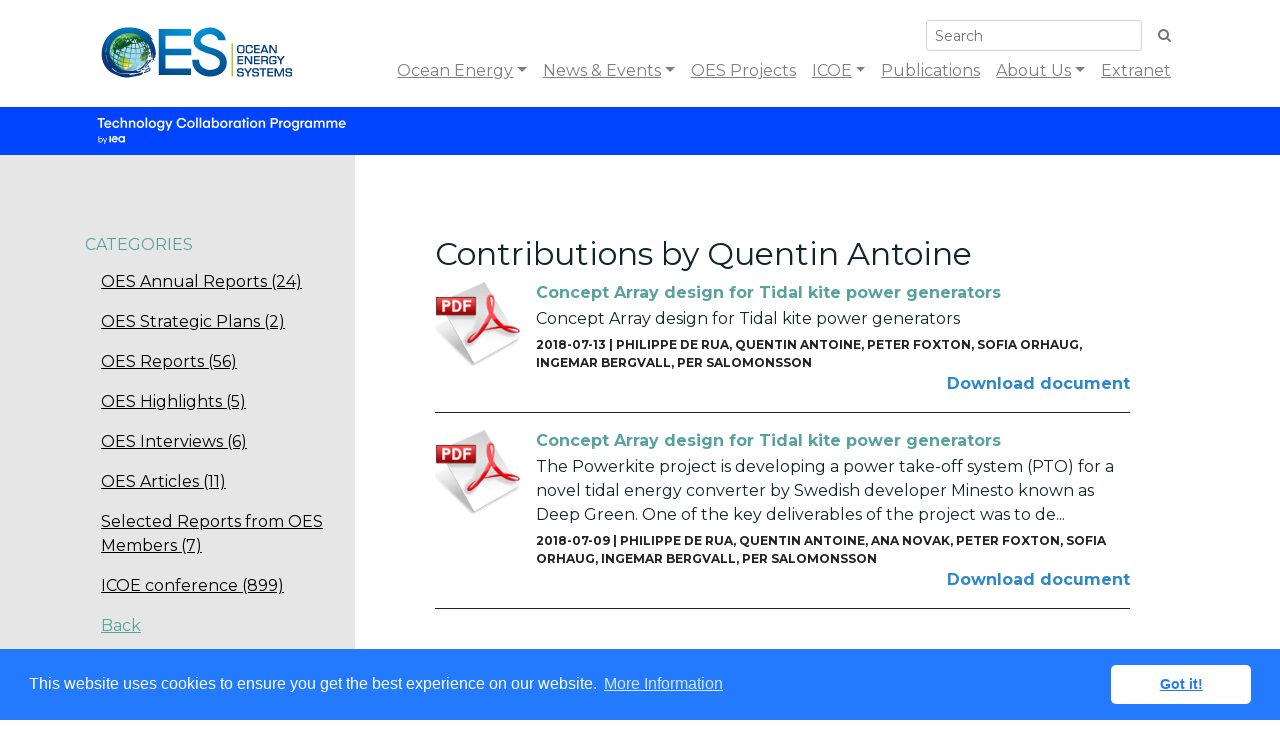

--- FILE ---
content_type: text/html; charset=UTF-8
request_url: https://www.ocean-energy-systems.org/publications/author/2808-quentin-antoine/
body_size: 7560
content:

<!DOCTYPE html PUBLIC "-//W3C//DTD XHTML 1.1//EN" "http://www.w3.org/TR/xhtml11/DTD/xhtml11.dtd">
<html xmlns="http://www.w3.org/1999/xhtml" lang="en">
		<head>
		<meta http-equiv="Content-Type" content="text/html; charset=iso-8859-1" />
		<!-- EDITAVEL -->
		<title>OES | </title>
		<meta name="author" content="Backoffice-CMS" />
		<meta name="Description" content="" />
		<meta name="keywords" content="" />
		<meta name="robots" content="index,follow" />
        <meta name="viewport" content="width=device-width, initial-scale=1">
		<!-- OBRIGAATORIO  -->
		<link rel="stylesheet" href="https://stackpath.bootstrapcdn.com/bootstrap/4.3.1/css/bootstrap.min.css" integrity="sha384-ggOyR0iXCbMQv3Xipma34MD+dH/1fQ784/j6cY/iJTQUOhcWr7x9JvoRxT2MZw1T" crossorigin="anonymous">
		<link rel="stylesheet" type="text/css" href="/css/style2.css" />
		<link rel="shortcut icon" href="/favicon.ico" type="image/x-icon" />
	</head>	<body>
				<script type="text/javascript" src="/js/java.js"></script>
		<script type="text/javascript" src="https://stackpath.bootstrapcdn.com/bootstrap/4.3.1/js/bootstrap.min.js" integrity="sha384-JjSmVgyd0p3pXB1rRibZUAYoIIy6OrQ6VrjIEaFf/nJGzIxFDsf4x0xIM+B07jRM" crossorigin="anonymous"></script>
		<script type="text/javascript" src="/js/language.js?GILang=en"></script>
		<script type="text/javascript" src="/js/jquery.colorbox-min.js"></script>
		<script type="text/javascript" src="/js/jquery.autocomplete.js"></script>
		<script type="text/javascript" src="/js/custom.js"></script>


		<script type="text/javascript">
			<!--
			$(document).ready(function(){
				$("a[rel='external']").attr('target','_blank');
					
				
			 });


			 
			-->
		</script>
		
	<link rel="stylesheet" type="text/css" href="//cdnjs.cloudflare.com/ajax/libs/cookieconsent2/3.0.3/cookieconsent.min.css" />
		<script src="//cdnjs.cloudflare.com/ajax/libs/cookieconsent2/3.0.3/cookieconsent.min.js"></script>
		<script>
		window.addEventListener("load", function(){
		window.cookieconsent.initialise({
		  "palette": {
			"popup": {
			  "background": "#237afc"
			},
			"button": {
			  "background": "#fff",
			  "text": "#237afc"
			}
		  },
		  "theme": "classic",
		  "position": "bottom",
		  "content": {
			"message": "This website uses cookies to ensure you get the best experience on our website.",
			"dismiss": "Got it!",
			"link": "More Information",
			"href": "/about-us/privacy-policy/"
		  }
		})});
		</script>
<div>
	<div class="container" id="maindiv">
		<div class="d-flex justify-content-between">
			

			
			<nav class="navbar navbar-expand-lg  navbar-light w-100">
				<a class="navbar-brand" href="/"><img src="/images/logo_v2.png" width="194" height="81" alt="OES|IEA" /></a>
				<button class="navbar-toggler" type="button" data-toggle="collapse" data-target="#navbarSupportedContent" aria-controls="navbarSupportedContent" aria-expanded="false" aria-label="Toggle navigation">
					<span class="navbar-toggler-icon"></span>
				</button>

				<div class="collapse navbar-collapse flex-column align-items-end" id="navbarSupportedContent">
					

					<form class="search-form form-inline my-2 my-lg-0" action="/search/" method="post" style="position:relative;">
						<input type="hidden" name="pesquisaSubmit" value="1" />
						<input id="autosearch" name="name" class="form-control  form-control-sm mr-sm-2" type="search" placeholder="Search" aria-label="Search">
						<button class="btn btn-sm btn-outline-secondary my-2 my-sm-0" style="border:0;" type="submit"><i class="fa fa-search"></i></button>
					</form>

					<script type="text/javascript">
						$(document).ready(function() {


							var a = $('#autosearch').autocomplete({ 
								serviceUrl:'/s/s/',
								minChars:2, 
								maxHeight:400,
								appendTo:$(".search-form"),
								width:400,
								deferRequestBy: 0, //miliseconds
								noCache: false, //default is false, set to true to disable caching
								onSelect: function(value, data){ location.href=data; }
							});


						});


					</script>
					<ul class="navbar-nav ml-auto">
												<li class="nav-item dropdown">
							<a  role="button" data-toggle="dropdown" aria-haspopup="true" aria-expanded="false" class="nav-link  dropdown-toggle " id="contentID_130_0" href="/ocean-energy/">Ocean Energy</a>
							
														<div class="dropdown-menu" aria-labelledby="contentID_130_0">
																<a class="dropdown-item" href="/ocean-energy/international-vision-for-ocean-energy/">International Vision for Ocean Energy</a>
																<a class="dropdown-item" href="/ocean-energy/what-is-ocean-energy/">What is Ocean Energy</a>
																<a class="dropdown-item" href="/ocean-energy/ocean-energy-in-the-world/">Ocean energy in the World</a>
																<a class="dropdown-item" href="/ocean-energy/gis-map-tool/">GIS Map Tool</a>
															</div>
													</li>
												<li class="nav-item dropdown">
							<a  role="button" data-toggle="dropdown" aria-haspopup="true" aria-expanded="false" class="nav-link  dropdown-toggle " id="contentID_32_0" href="/news-events/">News & Events</a>
							
														<div class="dropdown-menu" aria-labelledby="contentID_32_0">
																<a class="dropdown-item" href="/news-events/news/">News</a>
																<a class="dropdown-item" href="/news-events/events/">Events</a>
																<a class="dropdown-item" href="/news-events/webinars/">Webinars</a>
															</div>
													</li>
												<li class="nav-item ">
							<a  class="nav-link   " id="contentID_126_0" href="/oes-projects/">OES Projects</a>
							
													</li>
												<li class="nav-item dropdown">
							<a  role="button" data-toggle="dropdown" aria-haspopup="true" aria-expanded="false" class="nav-link  dropdown-toggle " id="contentID_145_0" href="/icoe/">ICOE</a>
							
														<div class="dropdown-menu" aria-labelledby="contentID_145_0">
																<a class="dropdown-item" href="/icoe/about-icoe/">About ICOE</a>
																<a class="dropdown-item" href="/icoe/conferences/">Conferences</a>
																<a class="dropdown-item" href="/icoe/poster-awards/">Poster Awards</a>
															</div>
													</li>
												<li class="nav-item ">
							<a  class="nav-link   " id="contentID_118_0" href="/publications/">Publications</a>
							
													</li>
												<li class="nav-item dropdown">
							<a  role="button" data-toggle="dropdown" aria-haspopup="true" aria-expanded="false" class="nav-link  dropdown-toggle " id="contentID_36_0" href="/about-us/">About Us</a>
							
														<div class="dropdown-menu" aria-labelledby="contentID_36_0">
																<a class="dropdown-item" href="/about-us/what-is-iea-oes-tcp-/">What is IEA-OES TCP?</a>
																<a class="dropdown-item" href="/about-us/vision-mission-/">Vision & Mission </a>
																<a class="dropdown-item" href="/about-us/members/">Members</a>
																<a class="dropdown-item" href="/about-us/secretariat/">Secretariat</a>
																<a class="dropdown-item" href="/about-us/work-programme/">Work Programme</a>
																<a class="dropdown-item" href="/about-us/benefits-for-members/">Benefits for members</a>
																<a class="dropdown-item" href="/about-us/privacy-policy/">Privacy Policy</a>
																<a class="dropdown-item" href="/about-us/contact-us/">Contact Us</a>
															</div>
													</li>
												
						<li class="nav-item"><a class="nav-link" target="_blank" href="https://extranet.ocean-energy-systems.org">Extranet</a></li>
					</ul>
					
					
				</div>
			</nav>			
			
			
			
		</div>
	</div>
</div>
<header>
	<div class="container">
		<img src="/images/TCP_IEA_LOGO.png" alt="TCP_IEA_LOGO"/>
	</div>
</header>		<div class="stdcontent publications">
			<div class="container">
				<div class="row">
					<div class="left col-3">
						<div class="folders">
	<h3>Categories</h3>
<ul class="nav flex-column submenu">
	<li class="nav-item">
		<a class="nav-link " href="/publications/oes-annual-reports/">OES Annual Reports (24)</a>
	</li>
	<li class="nav-item">
		<a class="nav-link " href="/publications/oes-strategic-plans-/">OES Strategic Plans  (2)</a>
	</li>
	<li class="nav-item">
		<a class="nav-link " href="/publications/oes-reports/">OES Reports (56)</a>
	</li>
	<li class="nav-item">
		<a class="nav-link " href="/publications/oes-highlights/">OES Highlights (5)</a>
	</li>
	<li class="nav-item">
		<a class="nav-link " href="/publications/oes-interviews/">OES Interviews (6)</a>
	</li>
	<li class="nav-item">
		<a class="nav-link " href="/publications/oes-articles/">OES Articles (11)</a>
	</li>
	<li class="nav-item">
		<a class="nav-link " href="/publications/selected-reports-from-oes-members/">Selected Reports from OES Members (7)</a>
	</li>
	<li class="nav-item">
		<a class="nav-link " href="/publications/icoe-conference/">ICOE conference (899)</a>
	</li>
	<li class="nav-item">
		<a class="nav-link" style="color:#58A2A0" href="/publications/">Back</a>
	</li>
</ul>
</div>							<br />
							<div id="inform-me" class="box inform-me inform-top">
								<span class="close"><i class="fa fa-remove"></i></span>
								<span class="icon"><i class="fa fa-comment-o"></i></span>
								<h3>Yes, <span style="font-size:13px;">Inform me when...</span></h3>
											
		<script src="https://www.google.com/recaptcha/api.js?render=6LcAWA8pAAAAAGNaF50AjTC-0Bp4xk17g0npm1al"></script>
		<script type="text/javascript">
			<!--
			$(document).ready(function(){
				$(document.form6fb830a323493ee9857d96db16595f41).validate({"ignore" : "INPUT[type=file], :hidden:not(.select2-hidden-accessible):not(#g-recaptcha-response-placeholder):not(#imageCount):not(#document_count)","rules" : {"email" : {"required" : true,"email" : true,"remote" : {"url" : "/s/v/","type" : "post","data" : {"c":"U2lINWJkR2dmYUNsaVZBOFVVYXlBYnNIOTJOZVRqdThQQ0h2eFh1ZGJHOD18YzljZGRhZGNhMTkzNDg3MmJmMWUxY2NhZjdlNjlkMDU", "m":"ak9pZkRibDBzSDhmZS9NUGhkQ09sVWQrODVhc1lPbnVYS2R4Y1JoQ3ZSRT18ZTBlYWIzMzk2ODExNTdkOTBmM2Y3YTBiYzc3MjJjMTU", "maillistID":"SUNzOWVlVGIzQ2Ivc2Q5Si92YUI3UkdDQ2VoVzNkZ2hScThZR3EycGR4cz18OGRjOWY1NDlkMzU5NjU0OTc3ZTBjZWJiY2I1Mjk0N2U"}}},"recaptcha_v3_token" : {"recaptchaV3" : true},"terms" : "checkTerms"},"messages" : {"email" : {"required" : "The field Email is required.","email" : "Please insert a valid email.","remote" : "The email is already registered."},"recaptcha_v3_token" : {"recaptchaV3" : "The field Recaptcha_v3_token is required."},"terms" : "You have to agree with the terms and conditions"},"groups" : {},"debug" : true,"submitHandler" : function(form) {
					grecaptcha.ready(function() {
						grecaptcha.execute("6LcAWA8pAAAAAGNaF50AjTC-0Bp4xk17g0npm1al", {action: "actionmaillist"})
							.then(function(token) {
								$(form).prepend('<input type="hidden" name="recaptcha_v3_token" value="' + token + '">');
								$(form).unbind("submit");
								return form;
							}, function(a){console.log(a);}).then(function(form) {$(form).ajaxSubmit({ url:"/s/f/", beforeSerialize:CKUpdate, beforeSubmit:  function(){},	success:  afterForm6fb830a323493ee9857d96db16595f41, error:  processError});});
					});
				},"invalidHandler" : function(event, validator) {$(this).find(".submit").removeClass("disabled")},"errorPlacement" : function(error, element) {error.insertAfter(element.closest(".form-group, .normal"));}});
			});
			function afterForm6fb830a323493ee9857d96db16595f41(json, b, c, d){
				processForm(json, b, c, d);
			document.form6fb830a323493ee9857d96db16595f41.reset();
			};

			-->
		</script>
						<form class="stdform maillist" id="mainform" name="form6fb830a323493ee9857d96db16595f41" action="/void/" method="post" enctype="multipart/form-data">
	
					
		<input type="hidden" id="SkpxWFlzeDNJYW5oTTBBSSt5RHlITlExL09ZZnpJeml1U3BUbnhWaTFvOD18OTgxOWEyM2I2MmRhZWZmNmJkZjViY2NhOWFjOTUxNGY" name="__h[SkpxWFlzeDNJYW5oTTBBSSt5RHlITlExL09ZZnpJeml1U3BUbnhWaTFvOD18OTgxOWEyM2I2MmRhZWZmNmJkZjViY2NhOWFjOTUxNGY]" value="Vng1dEtPeFpxbWtTaWhrRmk1VlZPbFlDYUhRdVp2djZYajV3cXZ5OFlHbz18NDJkZThhYTg1NzNiZjU2YWExOWNjMDA4ZWY4NDhiMWQ" />
		<input type="hidden" id="d2kyc2pDU01vOWlGQ3Z2WkdnUFJ4dnVYSkV4a1JKbm8yd3lZcXJrMHU0ND18MjZiMDk3MWY4YWUzOTBmY2JjMTdkNGU0Y2I0MjI1Mjc" name="__h[d2kyc2pDU01vOWlGQ3Z2WkdnUFJ4dnVYSkV4a1JKbm8yd3lZcXJrMHU0ND18MjZiMDk3MWY4YWUzOTBmY2JjMTdkNGU0Y2I0MjI1Mjc]" value="SUNzOWVlVGIzQ2Ivc2Q5Si92YUI3UkdDQ2VoVzNkZ2hScThZR3EycGR4cz18OGRjOWY1NDlkMzU5NjU0OTc3ZTBjZWJiY2I1Mjk0N2U" />
		<input type="hidden" id="SE4xSlNXbksvckwrSm5rRzExdW4wM2hIajg4VkdSQUVoVmNpS3d6YnVCbz18NjcxOTZjM2ZhMTdlMTkwNjI5MGE4YmMyNzZmZWRiNDg" name="__h[SE4xSlNXbksvckwrSm5rRzExdW4wM2hIajg4VkdSQUVoVmNpS3d6YnVCbz18NjcxOTZjM2ZhMTdlMTkwNjI5MGE4YmMyNzZmZWRiNDg]" value="MkZkYVg4VU1PWjZFaWhmaXk5bFR6L0hNc0VFeVFiVXdJWCthcFVDRDdxdz18YzRjYWI2YTM2MjY0MDMzNzdmMzg3NzlhMTY1ZGM4N2U" />
		<input type="hidden" id="S1ptaXpocFJwSVRmODFlMm9iYWFoRzgvMFdmTWJyZW1UTHh6NXFTRlBpND18OGNmY2QxNTkzNTM0YzEyNmE4Yjk2OWM4Yzc2MWIxYjE" name="__h[S1ptaXpocFJwSVRmODFlMm9iYWFoRzgvMFdmTWJyZW1UTHh6NXFTRlBpND18OGNmY2QxNTkzNTM0YzEyNmE4Yjk2OWM4Yzc2MWIxYjE]" value="WWpZb0FQZWlMOHozMVVwY29lM3htOVRFYTlQdzNEWU9zZWt6M1oxZE5RVT18MDEwMjUyZmI0NGMyMzFjNjdiMjNiNWVlNWFjNzJkYTQ" />
		<input type="hidden" id="QWRnRC9weU5RdXNYc3NManhoMG94UDM5WGdzVnFUZG1VOFgxd1RZUjhBST18NjE0MDRjMjcxMjk3NmU2NDExYmFmNzYxNjMwZGYxMDY" name="__h[QWRnRC9weU5RdXNYc3NManhoMG94UDM5WGdzVnFUZG1VOFgxd1RZUjhBST18NjE0MDRjMjcxMjk3NmU2NDExYmFmNzYxNjMwZGYxMDY]" value="Vng1dEtPeFpxbWtTaWhrRmk1VlZPbFlDYUhRdVp2djZYajV3cXZ5OFlHbz18NDJkZThhYTg1NzNiZjU2YWExOWNjMDA4ZWY4NDhiMWQ" />
		<input type="hidden" id="ekcwVFlKTERnTU0ya3B0QVlXajVtU3BwVFM1cHpUbm5LTHIzZWFBY1lMVT18ZDkyMDg1ODA0Y2U4NDBkYTUyYTc3NGQwNWY3ODU1ZTM" name="__h[ekcwVFlKTERnTU0ya3B0QVlXajVtU3BwVFM1cHpUbm5LTHIzZWFBY1lMVT18ZDkyMDg1ODA0Y2U4NDBkYTUyYTc3NGQwNWY3ODU1ZTM]" value="U2lINWJkR2dmYUNsaVZBOFVVYXlBYnNIOTJOZVRqdThQQ0h2eFh1ZGJHOD18YzljZGRhZGNhMTkzNDg3MmJmMWUxY2NhZjdlNjlkMDU" />
		<input type="hidden" id="YjZhVUd4enI2dFlxdVd1WThMN1pJOWNoSUNDQlZPQU45eHNLSE5YMm9CRT18ZDg3ZDRhODZiNjQxNzAxNzNmYzVmMTNkYTI4NDIyNTU" name="__h[YjZhVUd4enI2dFlxdVd1WThMN1pJOWNoSUNDQlZPQU45eHNLSE5YMm9CRT18ZDg3ZDRhODZiNjQxNzAxNzNmYzVmMTNkYTI4NDIyNTU]" value="UUxNUUw5UURCVnhiRTJZQmU3OUdVb01WOGp4VGxBQi85S1l4ZVZxZWNOST18NmFhNGM2NWUzZDRjMzY1ZDFiMWJmMmQ3YmQ3YmIxMmY" />
		<input type="hidden" id="dm5UaGUxdUlrcjUvTGpMMEgvUmdPVy9uT3hEODBCRDNhNm1DVHIwZFhWdz18NmI4MTc3MjI0NDhkNjA4YjcyY2YxYzFhZjI0ODVlNjM" name="__h[dm5UaGUxdUlrcjUvTGpMMEgvUmdPVy9uT3hEODBCRDNhNm1DVHIwZFhWdz18NmI4MTc3MjI0NDhkNjA4YjcyY2YxYzFhZjI0ODVlNjM]" value="ZmFNWjJYRnJCZTUxREFkai9OOE5YTFVadklINy92TisvcHVmM2J0VTFzcz18YjcyNzNlOGYzMjhjNGRkYWQ4NTAxYzJlZmE2MTE3NmQ" />
		<input type="hidden" id="YjZhVUd4enI2dFlxdVd1WThMN1pJOWNoSUNDQlZPQU45eHNLSE5YMm9CRT18ZDg3ZDRhODZiNjQxNzAxNzNmYzVmMTNkYTI4NDIyNTU" name="__h[YjZhVUd4enI2dFlxdVd1WThMN1pJOWNoSUNDQlZPQU45eHNLSE5YMm9CRT18ZDg3ZDRhODZiNjQxNzAxNzNmYzVmMTNkYTI4NDIyNTU]" value="UUxNUUw5UURCVnhiRTJZQmU3OUdVb01WOGp4VGxBQi85S1l4ZVZxZWNOST18NmFhNGM2NWUzZDRjMzY1ZDFiMWJmMmQ3YmQ3YmIxMmY" />
		<input type="hidden" id="QmxPWE8yOE9WN21CRGMwOHBKYk4zVEhLZFhBMXRHQUNCVzJ0UmJEcjRUUT18NTI5YWZhZDJiMDkwY2E5ZjVjMDVhYzBjNjEwMjBhY2U" name="__h[QmxPWE8yOE9WN21CRGMwOHBKYk4zVEhLZFhBMXRHQUNCVzJ0UmJEcjRUUT18NTI5YWZhZDJiMDkwY2E5ZjVjMDVhYzBjNjEwMjBhY2U]" value="Vng1dEtPeFpxbWtTaWhrRmk1VlZPbFlDYUhRdVp2djZYajV3cXZ5OFlHbz18NDJkZThhYTg1NzNiZjU2YWExOWNjMDA4ZWY4NDhiMWQ" />
		<input type="hidden" id="bUtWTERuK0FmK0JQVUlRY3pWLzFqTG8wS0x4N0tQMnNiSCtzWWFEem1wcz18YWFmZGYzMjBiMDRkNWVmNjBkNDY1MjJiMjlmOGQyNjI" name="__h[bUtWTERuK0FmK0JQVUlRY3pWLzFqTG8wS0x4N0tQMnNiSCtzWWFEem1wcz18YWFmZGYzMjBiMDRkNWVmNjBkNDY1MjJiMjlmOGQyNjI]" value="[base64]" />
		<input type="hidden" id="YXJFQ1NaQ0c1dTdmL2tWelNvT1ZQckdRaDdXZlc2azlQZjlWRWJ5dFVIdz18NjYxZWJlODY5MjM3Mjk4NDU0NjNkOWE1ZWRjYzIyY2Q" name="__h[YXJFQ1NaQ0c1dTdmL2tWelNvT1ZQckdRaDdXZlc2azlQZjlWRWJ5dFVIdz18NjYxZWJlODY5MjM3Mjk4NDU0NjNkOWE1ZWRjYzIyY2Q]" value="eUgzT1hMU3R3d0N4YzY5WE5VOTdWa2JxS2VkUm1sQ2Fzb2d4QW9rRDhTMD18ZmViNjk3NmY2ZTI2NDIxY2E3ODhmMWRiNzZiYTI3MDU" />
		<input type="hidden" id="M1k3aXZHOEx4K1NabndQL0dFWUg3WmQzYkxERElPdU1DNVU2QnY0YnZ3WT18MWJlOWFkNjI2MTY2MTM3M2VmMWQ0MTVmNjVhZDdiNzI" name="__h[M1k3aXZHOEx4K1NabndQL0dFWUg3WmQzYkxERElPdU1DNVU2QnY0YnZ3WT18MWJlOWFkNjI2MTY2MTM3M2VmMWQ0MTVmNjVhZDdiNzI]" value="Vng1dEtPeFpxbWtTaWhrRmk1VlZPbFlDYUhRdVp2djZYajV3cXZ5OFlHbz18NDJkZThhYTg1NzNiZjU2YWExOWNjMDA4ZWY4NDhiMWQ" />
		<input type="hidden" id="STlMQ0RhWnpvRjJGNzBqTDFzMTc5NUdtUHYrMjR4MmtZVzRIU25TVDJ5MD18ZDdmNTNkZmVjMjNhMDk0NWFmMjQ1NTNiODBiMmJiZTA" name="__h[STlMQ0RhWnpvRjJGNzBqTDFzMTc5NUdtUHYrMjR4MmtZVzRIU25TVDJ5MD18ZDdmNTNkZmVjMjNhMDk0NWFmMjQ1NTNiODBiMmJiZTA]" value="Rmxra1pVa25YelZlK0Fsd2dWcFkzVEFlbGVuc2J5OGJwU3dKT0VVVVptRT18ZmU4ZjE4OTE3YzE2MzhhM2E1ZjcyNjU3ZTEzNmViOWY" />					
					<fieldset>
						<legend></legend>
						<div class="flexwrp">
						
		<div class="form-group normal inverted ">
			
					<span class="fakebox">
					<input type="checkbox" name="newsagent" value="1" id="newsagent7962" class="checkbox"  />
					<label for="newsagent7962"></label>
					</span>
					
		<label  class="">OES has News</label>
		</div>
		
		<div class="form-group normal inverted ">
			
					<span class="fakebox">
					<input type="checkbox" name="eventsagent" value="1" id="eventsagent9854" class="checkbox"  />
					<label for="eventsagent9854"></label>
					</span>
					
		<label  class="">There are Events added</label>
		</div>
		
		<div class="form-group normal inverted ">
			
					<span class="fakebox">
					<input type="checkbox" name="newsletter" value="1" id="newsletter3834" class="checkbox"  />
					<label for="newsletter3834"></label>
					</span>
					
		<label  class="">Press Releases are published</label>
		</div>
		<div class="noLabel normal"><input type="text" class="form-control " name="email" id="email" value="" style=" width:;"  placeholder="Email"/></div>

		<div class="form-group normal inverted ">
			
					<span class="fakebox">
					<input type="checkbox" name="terms" value="1" id="terms5562" class="checkbox"  />
					<label for="terms5562"></label>
					</span>
					
		<label  class="">I agree to the <a id="pop_conditions" href="/about-us/privacy-policy/">Terms & Conditions</a></label>
		</div>
								</div>
					</fieldset>
										<fieldset class="submit">
							
							
															<button class="btn btn-custom" id="ins" type="submit" name="b1" value="" >Subscribe!</button>
														
																			</fieldset>
									</form>
				<script type="text/javascript">
					$(document).ready(function(){$(".tooltipstatic").tooltip()});
				</script>							</div>
                            <script>
								$(document).ready(function(){
									$(".inform-me .close").click(function(){
										$(".inform-me").hide();
										
									});
								});
								
                                informMeMover = function() {
                                    if($(window).width() < 776){
                                        if($("#inform-me.inform-top").length) {
                                            if ($(".content2").length) {
                                                $("#inform-me.inform-top").insertAfter(".content2:first");
                                                $("#inform-me").addClass("inform-bottom");
                                                $("#inform-me").removeClass("inform-top");
                                            }
                                        }
                                    } else {
                                        if($("#inform-me.inform-bottom").length) {
                                            if ($(".col.left").length) {
                                                $("#inform-me.inform-bottom").appendTo(".col.left:first");
                                                $("#inform-me").addClass("inform-top");
                                                $("#inform-me").removeClass("inform-bottom");
                                            }
                                        }
                                    }
                                };
                                $(window).resize(informMeMover);
                                $(document).ready(informMeMover);
								$(document).ready(function(){

									$("#pop_conditions").click(function(event){


										event.preventDefault();
										pop_page('/standalone'+$(this).attr("href"));

									});


								});
                            </script>					</div>
					<div class="right col-9">

						<h1 >Contributions by Quentin Antoine</h1>
						
												<div class="list lstNews publications">
							<div class="row">
	
		<div class="icon">
				<img src="/images/icons/filetype/96x96/pdf.png" width="100%"  alt="pdf.png" />
			</div>
		<div class="text">
		<h3><a href="/publications/icoe/icoe-2018/document/concept-array-design-for-tidal-kite-power-generators/">Concept Array design for Tidal kite power generators</a></h3>
		<p>
			<a href="/publications/icoe/icoe-2018/document/concept-array-design-for-tidal-kite-power-generators/">
	Concept Array design for Tidal kite power generators
 </a>
		</p>
		<em>2018-07-13 | <a href="/publications/author/2809-philippe-de-rua/">Philippe De Rua</a>, <a href="/publications/author/2808-quentin-antoine/">Quentin Antoine</a>, <a href="/publications/author/2806-peter-foxton/">Peter Foxton</a>, <a href="/publications/author/2805-sofia-orhaug/">Sofia Orhaug</a>, <a href="/publications/author/2804-ingemar-bergvall/">Ingemar Bergvall</a>, <a href="/publications/author/2803-per-salomonsson/">Per Salomonsson</a></em>
		<div class="options">
						<a class="down" rel="nofollow" href="/documents/40159-per-salomonsson-tools-for-the-industry.pdf/">Download document</a>
					</div>
	</div>
</div><div class="row">
	
		<div class="icon">
				<img src="/images/icons/filetype/96x96/pdf.png" width="100%"  alt="pdf.png" />
			</div>
		<div class="text">
		<h3><a href="/publications/icoe/icoe-2018/document/concept-array-design-for-tidal-kite-power-generators/">Concept Array design for Tidal kite power generators</a></h3>
		<p>
			<a href="/publications/icoe/icoe-2018/document/concept-array-design-for-tidal-kite-power-generators/">
	The Powerkite project is developing a power take-off system (PTO) for a novel tidal energy converter by Swedish developer Minesto known as Deep Green. One of the key deliverables of the project was to de... </a>
		</p>
		<em>2018-07-09 | <a href="/publications/author/2809-philippe-de-rua/">Philippe De Rua</a>, <a href="/publications/author/2808-quentin-antoine/">Quentin Antoine</a>, <a href="/publications/author/2807-ana-novak/">Ana Novak</a>, <a href="/publications/author/2806-peter-foxton/">Peter Foxton</a>, <a href="/publications/author/2805-sofia-orhaug/">Sofia Orhaug</a>, <a href="/publications/author/2804-ingemar-bergvall/">Ingemar Bergvall</a>, <a href="/publications/author/2803-per-salomonsson/">Per Salomonsson</a></em>
		<div class="options">
						<a class="down" rel="nofollow" href="/documents/82005-paper-per-salomonsson-ana-novak.pdf/">Download document</a>
					</div>
	</div>
</div>							
						</div>
												<span class="clear"></span>
						
					</div>
				</div>
			</div>
		</div>		
		
		
		
		
		
<div class="disclaimer py-3">
	<div class="container text-center font-weight-light">
		The OES is organised under the auspices of the International Energy Agency (IEA) but is functionally and legally autonomous. Views, findings and publications of the OES do not necessarily represent the views or policies of the IEA Secretariat or its individual member countries.	</div>

</div>		

<div class="footer-menu py-2">

	<div class="container">
		<div class="row">
			<div class="col">
				<h4>Partnerships</h4>

				<a class="partnership" href="/icoe/about-icoe/" rel="external"><img src="/images/icoe-logo.png" alt="ICOE"/></a>
							</div>
			<div class="col contacts">

				<h4>Contact</h4>
				<div class="pt-3">
					<strong>Executive Committee Secretary</strong>
					<br />
					Edifício Diogo Cão
					<br />
					Doca de Alcântara Norte
					<br />
					1350-352 Lisbon, Portugal
					<br />
					<strong>Phone:</strong> + 351 21 8482655
					<br />
					<br />
					<a href="/about-us/contact-us/">Contact form</a>
				</div>
			</div>
			<div class="col follow">
				
<h4>Follow OES</h4>
<a class="follow-icon" rel="external" href="https://www.youtube.com/channel/UCIgXX5WiPo5tGOknb-v_EnA"><i class="fa fa-youtube-square fa-3x"></i></a>
<a class="follow-icon" rel="external" href="https://www.linkedin.com/company/iea-ocean-energy-systems/"><i class="fa fa-linkedin-square fa-3x"></i></a>
<a class="follow-icon" rel="external" href="https://twitter.com/IEA_OES"><i class="fa fa-twitter-square fa-3x"></i></a>
			</div>
		</div>
	</div>
</div>
<footer class="pt-5 pb-2">
	<div class="container">
		<div class="row">
			<div class="col copyright">
				Copyright &copy;	2008 - 2026	OES - OCEAN ENERGY SYSTEMS
			</div>
			<div class="col sitemap">
				<a href="/sitemap/">Sitemap</a>
				<a href="/about-us/privacy-policy/">Privacy policy</a>
			</div>
			<div class="col credits">
				<a rel="external" href="http://www.voi-communication.com">Website by <img height="35" class="voi-logo" src="/images/voi_logo.png" alt="VOI Communication"></a>
			</div>
		</div>
	</div>
</footer>


<script async src="https://www.googletagmanager.com/gtag/js?id=G-VR86LFGQQH"></script>
<script>
  window.dataLayer = window.dataLayer || [];
  function gtag(){dataLayer.push(arguments);}
  gtag('js', new Date());

  gtag('config', 'G-VR86LFGQQH');
  gtag('config', 'UA-27130877-1');
</script>
	</body>
</html>

--- FILE ---
content_type: text/html; charset=UTF-8
request_url: https://www.ocean-energy-systems.org/js/language.js?GILang=en
body_size: 505
content:


var language = (function() {
     var private = {

		'__conf_img': 'Are you sure you want to delete that image?',
'__conf_doc': 'Are you sure you want to delete that document?',
'__conf_lnk': 'Are you sure you want to delete that link?',
'__conf_itm': 'Are you sure you want to delete that item?',
'__conf_sel': 'Are you sure you want to remove the selected items?',
'__conf_act': 'Are you sure you want to perform this action?',
'__confirm': 'Confirm',
'__cancel': 'Cancel',
'__ok': 'Ok',
'__removed': 'Item removed',
'__updating': 'Updating...',
'__updated': 'Successfully updated',
'__docrem': 'Document removed',
'__lnkrem': 'Link successfully removed!',
'__imgrem': 'Image removed',
'__file_upl': 'The file has been uploaded',
'__img_upl': 'The photo has been uploaded',
'__act_don': 'The action has concluded successfully',
'__erro_img': 'Error removing image',
'__erro_doc': 'Error removing document',
'__erro_lnk': 'Error removing link',
'__erro_uimg': 'Error updating image',
'__erro_udoc': 'Error updating document',
'__erro_ulnk': 'Error updating link',
'__erro_act': 'Error executing action',
'__erro_upld': 'Error uploading document',
'__add_d': 'Document(s)',
'__saving': 'Saving...',
'__select': 'Select',
'__erro_pass': 'Error: Wrong username or password',
'__acc_pass': 'Error: Password must be at least 4 characters long',
'__mshow': 'Show markers',
'__mhide': 'Hide markers',
'__sid': 'vlopsduimoo57ec7119p23ea7s',
'__lang': 'en'     };

     return {
        get: function(name) { return private[name]; }
    };
})();



--- FILE ---
content_type: text/html; charset=utf-8
request_url: https://www.google.com/recaptcha/api2/anchor?ar=1&k=6LcAWA8pAAAAAGNaF50AjTC-0Bp4xk17g0npm1al&co=aHR0cHM6Ly93d3cub2NlYW4tZW5lcmd5LXN5c3RlbXMub3JnOjQ0Mw..&hl=en&v=PoyoqOPhxBO7pBk68S4YbpHZ&size=invisible&anchor-ms=20000&execute-ms=30000&cb=3n10s41nlwav
body_size: 48696
content:
<!DOCTYPE HTML><html dir="ltr" lang="en"><head><meta http-equiv="Content-Type" content="text/html; charset=UTF-8">
<meta http-equiv="X-UA-Compatible" content="IE=edge">
<title>reCAPTCHA</title>
<style type="text/css">
/* cyrillic-ext */
@font-face {
  font-family: 'Roboto';
  font-style: normal;
  font-weight: 400;
  font-stretch: 100%;
  src: url(//fonts.gstatic.com/s/roboto/v48/KFO7CnqEu92Fr1ME7kSn66aGLdTylUAMa3GUBHMdazTgWw.woff2) format('woff2');
  unicode-range: U+0460-052F, U+1C80-1C8A, U+20B4, U+2DE0-2DFF, U+A640-A69F, U+FE2E-FE2F;
}
/* cyrillic */
@font-face {
  font-family: 'Roboto';
  font-style: normal;
  font-weight: 400;
  font-stretch: 100%;
  src: url(//fonts.gstatic.com/s/roboto/v48/KFO7CnqEu92Fr1ME7kSn66aGLdTylUAMa3iUBHMdazTgWw.woff2) format('woff2');
  unicode-range: U+0301, U+0400-045F, U+0490-0491, U+04B0-04B1, U+2116;
}
/* greek-ext */
@font-face {
  font-family: 'Roboto';
  font-style: normal;
  font-weight: 400;
  font-stretch: 100%;
  src: url(//fonts.gstatic.com/s/roboto/v48/KFO7CnqEu92Fr1ME7kSn66aGLdTylUAMa3CUBHMdazTgWw.woff2) format('woff2');
  unicode-range: U+1F00-1FFF;
}
/* greek */
@font-face {
  font-family: 'Roboto';
  font-style: normal;
  font-weight: 400;
  font-stretch: 100%;
  src: url(//fonts.gstatic.com/s/roboto/v48/KFO7CnqEu92Fr1ME7kSn66aGLdTylUAMa3-UBHMdazTgWw.woff2) format('woff2');
  unicode-range: U+0370-0377, U+037A-037F, U+0384-038A, U+038C, U+038E-03A1, U+03A3-03FF;
}
/* math */
@font-face {
  font-family: 'Roboto';
  font-style: normal;
  font-weight: 400;
  font-stretch: 100%;
  src: url(//fonts.gstatic.com/s/roboto/v48/KFO7CnqEu92Fr1ME7kSn66aGLdTylUAMawCUBHMdazTgWw.woff2) format('woff2');
  unicode-range: U+0302-0303, U+0305, U+0307-0308, U+0310, U+0312, U+0315, U+031A, U+0326-0327, U+032C, U+032F-0330, U+0332-0333, U+0338, U+033A, U+0346, U+034D, U+0391-03A1, U+03A3-03A9, U+03B1-03C9, U+03D1, U+03D5-03D6, U+03F0-03F1, U+03F4-03F5, U+2016-2017, U+2034-2038, U+203C, U+2040, U+2043, U+2047, U+2050, U+2057, U+205F, U+2070-2071, U+2074-208E, U+2090-209C, U+20D0-20DC, U+20E1, U+20E5-20EF, U+2100-2112, U+2114-2115, U+2117-2121, U+2123-214F, U+2190, U+2192, U+2194-21AE, U+21B0-21E5, U+21F1-21F2, U+21F4-2211, U+2213-2214, U+2216-22FF, U+2308-230B, U+2310, U+2319, U+231C-2321, U+2336-237A, U+237C, U+2395, U+239B-23B7, U+23D0, U+23DC-23E1, U+2474-2475, U+25AF, U+25B3, U+25B7, U+25BD, U+25C1, U+25CA, U+25CC, U+25FB, U+266D-266F, U+27C0-27FF, U+2900-2AFF, U+2B0E-2B11, U+2B30-2B4C, U+2BFE, U+3030, U+FF5B, U+FF5D, U+1D400-1D7FF, U+1EE00-1EEFF;
}
/* symbols */
@font-face {
  font-family: 'Roboto';
  font-style: normal;
  font-weight: 400;
  font-stretch: 100%;
  src: url(//fonts.gstatic.com/s/roboto/v48/KFO7CnqEu92Fr1ME7kSn66aGLdTylUAMaxKUBHMdazTgWw.woff2) format('woff2');
  unicode-range: U+0001-000C, U+000E-001F, U+007F-009F, U+20DD-20E0, U+20E2-20E4, U+2150-218F, U+2190, U+2192, U+2194-2199, U+21AF, U+21E6-21F0, U+21F3, U+2218-2219, U+2299, U+22C4-22C6, U+2300-243F, U+2440-244A, U+2460-24FF, U+25A0-27BF, U+2800-28FF, U+2921-2922, U+2981, U+29BF, U+29EB, U+2B00-2BFF, U+4DC0-4DFF, U+FFF9-FFFB, U+10140-1018E, U+10190-1019C, U+101A0, U+101D0-101FD, U+102E0-102FB, U+10E60-10E7E, U+1D2C0-1D2D3, U+1D2E0-1D37F, U+1F000-1F0FF, U+1F100-1F1AD, U+1F1E6-1F1FF, U+1F30D-1F30F, U+1F315, U+1F31C, U+1F31E, U+1F320-1F32C, U+1F336, U+1F378, U+1F37D, U+1F382, U+1F393-1F39F, U+1F3A7-1F3A8, U+1F3AC-1F3AF, U+1F3C2, U+1F3C4-1F3C6, U+1F3CA-1F3CE, U+1F3D4-1F3E0, U+1F3ED, U+1F3F1-1F3F3, U+1F3F5-1F3F7, U+1F408, U+1F415, U+1F41F, U+1F426, U+1F43F, U+1F441-1F442, U+1F444, U+1F446-1F449, U+1F44C-1F44E, U+1F453, U+1F46A, U+1F47D, U+1F4A3, U+1F4B0, U+1F4B3, U+1F4B9, U+1F4BB, U+1F4BF, U+1F4C8-1F4CB, U+1F4D6, U+1F4DA, U+1F4DF, U+1F4E3-1F4E6, U+1F4EA-1F4ED, U+1F4F7, U+1F4F9-1F4FB, U+1F4FD-1F4FE, U+1F503, U+1F507-1F50B, U+1F50D, U+1F512-1F513, U+1F53E-1F54A, U+1F54F-1F5FA, U+1F610, U+1F650-1F67F, U+1F687, U+1F68D, U+1F691, U+1F694, U+1F698, U+1F6AD, U+1F6B2, U+1F6B9-1F6BA, U+1F6BC, U+1F6C6-1F6CF, U+1F6D3-1F6D7, U+1F6E0-1F6EA, U+1F6F0-1F6F3, U+1F6F7-1F6FC, U+1F700-1F7FF, U+1F800-1F80B, U+1F810-1F847, U+1F850-1F859, U+1F860-1F887, U+1F890-1F8AD, U+1F8B0-1F8BB, U+1F8C0-1F8C1, U+1F900-1F90B, U+1F93B, U+1F946, U+1F984, U+1F996, U+1F9E9, U+1FA00-1FA6F, U+1FA70-1FA7C, U+1FA80-1FA89, U+1FA8F-1FAC6, U+1FACE-1FADC, U+1FADF-1FAE9, U+1FAF0-1FAF8, U+1FB00-1FBFF;
}
/* vietnamese */
@font-face {
  font-family: 'Roboto';
  font-style: normal;
  font-weight: 400;
  font-stretch: 100%;
  src: url(//fonts.gstatic.com/s/roboto/v48/KFO7CnqEu92Fr1ME7kSn66aGLdTylUAMa3OUBHMdazTgWw.woff2) format('woff2');
  unicode-range: U+0102-0103, U+0110-0111, U+0128-0129, U+0168-0169, U+01A0-01A1, U+01AF-01B0, U+0300-0301, U+0303-0304, U+0308-0309, U+0323, U+0329, U+1EA0-1EF9, U+20AB;
}
/* latin-ext */
@font-face {
  font-family: 'Roboto';
  font-style: normal;
  font-weight: 400;
  font-stretch: 100%;
  src: url(//fonts.gstatic.com/s/roboto/v48/KFO7CnqEu92Fr1ME7kSn66aGLdTylUAMa3KUBHMdazTgWw.woff2) format('woff2');
  unicode-range: U+0100-02BA, U+02BD-02C5, U+02C7-02CC, U+02CE-02D7, U+02DD-02FF, U+0304, U+0308, U+0329, U+1D00-1DBF, U+1E00-1E9F, U+1EF2-1EFF, U+2020, U+20A0-20AB, U+20AD-20C0, U+2113, U+2C60-2C7F, U+A720-A7FF;
}
/* latin */
@font-face {
  font-family: 'Roboto';
  font-style: normal;
  font-weight: 400;
  font-stretch: 100%;
  src: url(//fonts.gstatic.com/s/roboto/v48/KFO7CnqEu92Fr1ME7kSn66aGLdTylUAMa3yUBHMdazQ.woff2) format('woff2');
  unicode-range: U+0000-00FF, U+0131, U+0152-0153, U+02BB-02BC, U+02C6, U+02DA, U+02DC, U+0304, U+0308, U+0329, U+2000-206F, U+20AC, U+2122, U+2191, U+2193, U+2212, U+2215, U+FEFF, U+FFFD;
}
/* cyrillic-ext */
@font-face {
  font-family: 'Roboto';
  font-style: normal;
  font-weight: 500;
  font-stretch: 100%;
  src: url(//fonts.gstatic.com/s/roboto/v48/KFO7CnqEu92Fr1ME7kSn66aGLdTylUAMa3GUBHMdazTgWw.woff2) format('woff2');
  unicode-range: U+0460-052F, U+1C80-1C8A, U+20B4, U+2DE0-2DFF, U+A640-A69F, U+FE2E-FE2F;
}
/* cyrillic */
@font-face {
  font-family: 'Roboto';
  font-style: normal;
  font-weight: 500;
  font-stretch: 100%;
  src: url(//fonts.gstatic.com/s/roboto/v48/KFO7CnqEu92Fr1ME7kSn66aGLdTylUAMa3iUBHMdazTgWw.woff2) format('woff2');
  unicode-range: U+0301, U+0400-045F, U+0490-0491, U+04B0-04B1, U+2116;
}
/* greek-ext */
@font-face {
  font-family: 'Roboto';
  font-style: normal;
  font-weight: 500;
  font-stretch: 100%;
  src: url(//fonts.gstatic.com/s/roboto/v48/KFO7CnqEu92Fr1ME7kSn66aGLdTylUAMa3CUBHMdazTgWw.woff2) format('woff2');
  unicode-range: U+1F00-1FFF;
}
/* greek */
@font-face {
  font-family: 'Roboto';
  font-style: normal;
  font-weight: 500;
  font-stretch: 100%;
  src: url(//fonts.gstatic.com/s/roboto/v48/KFO7CnqEu92Fr1ME7kSn66aGLdTylUAMa3-UBHMdazTgWw.woff2) format('woff2');
  unicode-range: U+0370-0377, U+037A-037F, U+0384-038A, U+038C, U+038E-03A1, U+03A3-03FF;
}
/* math */
@font-face {
  font-family: 'Roboto';
  font-style: normal;
  font-weight: 500;
  font-stretch: 100%;
  src: url(//fonts.gstatic.com/s/roboto/v48/KFO7CnqEu92Fr1ME7kSn66aGLdTylUAMawCUBHMdazTgWw.woff2) format('woff2');
  unicode-range: U+0302-0303, U+0305, U+0307-0308, U+0310, U+0312, U+0315, U+031A, U+0326-0327, U+032C, U+032F-0330, U+0332-0333, U+0338, U+033A, U+0346, U+034D, U+0391-03A1, U+03A3-03A9, U+03B1-03C9, U+03D1, U+03D5-03D6, U+03F0-03F1, U+03F4-03F5, U+2016-2017, U+2034-2038, U+203C, U+2040, U+2043, U+2047, U+2050, U+2057, U+205F, U+2070-2071, U+2074-208E, U+2090-209C, U+20D0-20DC, U+20E1, U+20E5-20EF, U+2100-2112, U+2114-2115, U+2117-2121, U+2123-214F, U+2190, U+2192, U+2194-21AE, U+21B0-21E5, U+21F1-21F2, U+21F4-2211, U+2213-2214, U+2216-22FF, U+2308-230B, U+2310, U+2319, U+231C-2321, U+2336-237A, U+237C, U+2395, U+239B-23B7, U+23D0, U+23DC-23E1, U+2474-2475, U+25AF, U+25B3, U+25B7, U+25BD, U+25C1, U+25CA, U+25CC, U+25FB, U+266D-266F, U+27C0-27FF, U+2900-2AFF, U+2B0E-2B11, U+2B30-2B4C, U+2BFE, U+3030, U+FF5B, U+FF5D, U+1D400-1D7FF, U+1EE00-1EEFF;
}
/* symbols */
@font-face {
  font-family: 'Roboto';
  font-style: normal;
  font-weight: 500;
  font-stretch: 100%;
  src: url(//fonts.gstatic.com/s/roboto/v48/KFO7CnqEu92Fr1ME7kSn66aGLdTylUAMaxKUBHMdazTgWw.woff2) format('woff2');
  unicode-range: U+0001-000C, U+000E-001F, U+007F-009F, U+20DD-20E0, U+20E2-20E4, U+2150-218F, U+2190, U+2192, U+2194-2199, U+21AF, U+21E6-21F0, U+21F3, U+2218-2219, U+2299, U+22C4-22C6, U+2300-243F, U+2440-244A, U+2460-24FF, U+25A0-27BF, U+2800-28FF, U+2921-2922, U+2981, U+29BF, U+29EB, U+2B00-2BFF, U+4DC0-4DFF, U+FFF9-FFFB, U+10140-1018E, U+10190-1019C, U+101A0, U+101D0-101FD, U+102E0-102FB, U+10E60-10E7E, U+1D2C0-1D2D3, U+1D2E0-1D37F, U+1F000-1F0FF, U+1F100-1F1AD, U+1F1E6-1F1FF, U+1F30D-1F30F, U+1F315, U+1F31C, U+1F31E, U+1F320-1F32C, U+1F336, U+1F378, U+1F37D, U+1F382, U+1F393-1F39F, U+1F3A7-1F3A8, U+1F3AC-1F3AF, U+1F3C2, U+1F3C4-1F3C6, U+1F3CA-1F3CE, U+1F3D4-1F3E0, U+1F3ED, U+1F3F1-1F3F3, U+1F3F5-1F3F7, U+1F408, U+1F415, U+1F41F, U+1F426, U+1F43F, U+1F441-1F442, U+1F444, U+1F446-1F449, U+1F44C-1F44E, U+1F453, U+1F46A, U+1F47D, U+1F4A3, U+1F4B0, U+1F4B3, U+1F4B9, U+1F4BB, U+1F4BF, U+1F4C8-1F4CB, U+1F4D6, U+1F4DA, U+1F4DF, U+1F4E3-1F4E6, U+1F4EA-1F4ED, U+1F4F7, U+1F4F9-1F4FB, U+1F4FD-1F4FE, U+1F503, U+1F507-1F50B, U+1F50D, U+1F512-1F513, U+1F53E-1F54A, U+1F54F-1F5FA, U+1F610, U+1F650-1F67F, U+1F687, U+1F68D, U+1F691, U+1F694, U+1F698, U+1F6AD, U+1F6B2, U+1F6B9-1F6BA, U+1F6BC, U+1F6C6-1F6CF, U+1F6D3-1F6D7, U+1F6E0-1F6EA, U+1F6F0-1F6F3, U+1F6F7-1F6FC, U+1F700-1F7FF, U+1F800-1F80B, U+1F810-1F847, U+1F850-1F859, U+1F860-1F887, U+1F890-1F8AD, U+1F8B0-1F8BB, U+1F8C0-1F8C1, U+1F900-1F90B, U+1F93B, U+1F946, U+1F984, U+1F996, U+1F9E9, U+1FA00-1FA6F, U+1FA70-1FA7C, U+1FA80-1FA89, U+1FA8F-1FAC6, U+1FACE-1FADC, U+1FADF-1FAE9, U+1FAF0-1FAF8, U+1FB00-1FBFF;
}
/* vietnamese */
@font-face {
  font-family: 'Roboto';
  font-style: normal;
  font-weight: 500;
  font-stretch: 100%;
  src: url(//fonts.gstatic.com/s/roboto/v48/KFO7CnqEu92Fr1ME7kSn66aGLdTylUAMa3OUBHMdazTgWw.woff2) format('woff2');
  unicode-range: U+0102-0103, U+0110-0111, U+0128-0129, U+0168-0169, U+01A0-01A1, U+01AF-01B0, U+0300-0301, U+0303-0304, U+0308-0309, U+0323, U+0329, U+1EA0-1EF9, U+20AB;
}
/* latin-ext */
@font-face {
  font-family: 'Roboto';
  font-style: normal;
  font-weight: 500;
  font-stretch: 100%;
  src: url(//fonts.gstatic.com/s/roboto/v48/KFO7CnqEu92Fr1ME7kSn66aGLdTylUAMa3KUBHMdazTgWw.woff2) format('woff2');
  unicode-range: U+0100-02BA, U+02BD-02C5, U+02C7-02CC, U+02CE-02D7, U+02DD-02FF, U+0304, U+0308, U+0329, U+1D00-1DBF, U+1E00-1E9F, U+1EF2-1EFF, U+2020, U+20A0-20AB, U+20AD-20C0, U+2113, U+2C60-2C7F, U+A720-A7FF;
}
/* latin */
@font-face {
  font-family: 'Roboto';
  font-style: normal;
  font-weight: 500;
  font-stretch: 100%;
  src: url(//fonts.gstatic.com/s/roboto/v48/KFO7CnqEu92Fr1ME7kSn66aGLdTylUAMa3yUBHMdazQ.woff2) format('woff2');
  unicode-range: U+0000-00FF, U+0131, U+0152-0153, U+02BB-02BC, U+02C6, U+02DA, U+02DC, U+0304, U+0308, U+0329, U+2000-206F, U+20AC, U+2122, U+2191, U+2193, U+2212, U+2215, U+FEFF, U+FFFD;
}
/* cyrillic-ext */
@font-face {
  font-family: 'Roboto';
  font-style: normal;
  font-weight: 900;
  font-stretch: 100%;
  src: url(//fonts.gstatic.com/s/roboto/v48/KFO7CnqEu92Fr1ME7kSn66aGLdTylUAMa3GUBHMdazTgWw.woff2) format('woff2');
  unicode-range: U+0460-052F, U+1C80-1C8A, U+20B4, U+2DE0-2DFF, U+A640-A69F, U+FE2E-FE2F;
}
/* cyrillic */
@font-face {
  font-family: 'Roboto';
  font-style: normal;
  font-weight: 900;
  font-stretch: 100%;
  src: url(//fonts.gstatic.com/s/roboto/v48/KFO7CnqEu92Fr1ME7kSn66aGLdTylUAMa3iUBHMdazTgWw.woff2) format('woff2');
  unicode-range: U+0301, U+0400-045F, U+0490-0491, U+04B0-04B1, U+2116;
}
/* greek-ext */
@font-face {
  font-family: 'Roboto';
  font-style: normal;
  font-weight: 900;
  font-stretch: 100%;
  src: url(//fonts.gstatic.com/s/roboto/v48/KFO7CnqEu92Fr1ME7kSn66aGLdTylUAMa3CUBHMdazTgWw.woff2) format('woff2');
  unicode-range: U+1F00-1FFF;
}
/* greek */
@font-face {
  font-family: 'Roboto';
  font-style: normal;
  font-weight: 900;
  font-stretch: 100%;
  src: url(//fonts.gstatic.com/s/roboto/v48/KFO7CnqEu92Fr1ME7kSn66aGLdTylUAMa3-UBHMdazTgWw.woff2) format('woff2');
  unicode-range: U+0370-0377, U+037A-037F, U+0384-038A, U+038C, U+038E-03A1, U+03A3-03FF;
}
/* math */
@font-face {
  font-family: 'Roboto';
  font-style: normal;
  font-weight: 900;
  font-stretch: 100%;
  src: url(//fonts.gstatic.com/s/roboto/v48/KFO7CnqEu92Fr1ME7kSn66aGLdTylUAMawCUBHMdazTgWw.woff2) format('woff2');
  unicode-range: U+0302-0303, U+0305, U+0307-0308, U+0310, U+0312, U+0315, U+031A, U+0326-0327, U+032C, U+032F-0330, U+0332-0333, U+0338, U+033A, U+0346, U+034D, U+0391-03A1, U+03A3-03A9, U+03B1-03C9, U+03D1, U+03D5-03D6, U+03F0-03F1, U+03F4-03F5, U+2016-2017, U+2034-2038, U+203C, U+2040, U+2043, U+2047, U+2050, U+2057, U+205F, U+2070-2071, U+2074-208E, U+2090-209C, U+20D0-20DC, U+20E1, U+20E5-20EF, U+2100-2112, U+2114-2115, U+2117-2121, U+2123-214F, U+2190, U+2192, U+2194-21AE, U+21B0-21E5, U+21F1-21F2, U+21F4-2211, U+2213-2214, U+2216-22FF, U+2308-230B, U+2310, U+2319, U+231C-2321, U+2336-237A, U+237C, U+2395, U+239B-23B7, U+23D0, U+23DC-23E1, U+2474-2475, U+25AF, U+25B3, U+25B7, U+25BD, U+25C1, U+25CA, U+25CC, U+25FB, U+266D-266F, U+27C0-27FF, U+2900-2AFF, U+2B0E-2B11, U+2B30-2B4C, U+2BFE, U+3030, U+FF5B, U+FF5D, U+1D400-1D7FF, U+1EE00-1EEFF;
}
/* symbols */
@font-face {
  font-family: 'Roboto';
  font-style: normal;
  font-weight: 900;
  font-stretch: 100%;
  src: url(//fonts.gstatic.com/s/roboto/v48/KFO7CnqEu92Fr1ME7kSn66aGLdTylUAMaxKUBHMdazTgWw.woff2) format('woff2');
  unicode-range: U+0001-000C, U+000E-001F, U+007F-009F, U+20DD-20E0, U+20E2-20E4, U+2150-218F, U+2190, U+2192, U+2194-2199, U+21AF, U+21E6-21F0, U+21F3, U+2218-2219, U+2299, U+22C4-22C6, U+2300-243F, U+2440-244A, U+2460-24FF, U+25A0-27BF, U+2800-28FF, U+2921-2922, U+2981, U+29BF, U+29EB, U+2B00-2BFF, U+4DC0-4DFF, U+FFF9-FFFB, U+10140-1018E, U+10190-1019C, U+101A0, U+101D0-101FD, U+102E0-102FB, U+10E60-10E7E, U+1D2C0-1D2D3, U+1D2E0-1D37F, U+1F000-1F0FF, U+1F100-1F1AD, U+1F1E6-1F1FF, U+1F30D-1F30F, U+1F315, U+1F31C, U+1F31E, U+1F320-1F32C, U+1F336, U+1F378, U+1F37D, U+1F382, U+1F393-1F39F, U+1F3A7-1F3A8, U+1F3AC-1F3AF, U+1F3C2, U+1F3C4-1F3C6, U+1F3CA-1F3CE, U+1F3D4-1F3E0, U+1F3ED, U+1F3F1-1F3F3, U+1F3F5-1F3F7, U+1F408, U+1F415, U+1F41F, U+1F426, U+1F43F, U+1F441-1F442, U+1F444, U+1F446-1F449, U+1F44C-1F44E, U+1F453, U+1F46A, U+1F47D, U+1F4A3, U+1F4B0, U+1F4B3, U+1F4B9, U+1F4BB, U+1F4BF, U+1F4C8-1F4CB, U+1F4D6, U+1F4DA, U+1F4DF, U+1F4E3-1F4E6, U+1F4EA-1F4ED, U+1F4F7, U+1F4F9-1F4FB, U+1F4FD-1F4FE, U+1F503, U+1F507-1F50B, U+1F50D, U+1F512-1F513, U+1F53E-1F54A, U+1F54F-1F5FA, U+1F610, U+1F650-1F67F, U+1F687, U+1F68D, U+1F691, U+1F694, U+1F698, U+1F6AD, U+1F6B2, U+1F6B9-1F6BA, U+1F6BC, U+1F6C6-1F6CF, U+1F6D3-1F6D7, U+1F6E0-1F6EA, U+1F6F0-1F6F3, U+1F6F7-1F6FC, U+1F700-1F7FF, U+1F800-1F80B, U+1F810-1F847, U+1F850-1F859, U+1F860-1F887, U+1F890-1F8AD, U+1F8B0-1F8BB, U+1F8C0-1F8C1, U+1F900-1F90B, U+1F93B, U+1F946, U+1F984, U+1F996, U+1F9E9, U+1FA00-1FA6F, U+1FA70-1FA7C, U+1FA80-1FA89, U+1FA8F-1FAC6, U+1FACE-1FADC, U+1FADF-1FAE9, U+1FAF0-1FAF8, U+1FB00-1FBFF;
}
/* vietnamese */
@font-face {
  font-family: 'Roboto';
  font-style: normal;
  font-weight: 900;
  font-stretch: 100%;
  src: url(//fonts.gstatic.com/s/roboto/v48/KFO7CnqEu92Fr1ME7kSn66aGLdTylUAMa3OUBHMdazTgWw.woff2) format('woff2');
  unicode-range: U+0102-0103, U+0110-0111, U+0128-0129, U+0168-0169, U+01A0-01A1, U+01AF-01B0, U+0300-0301, U+0303-0304, U+0308-0309, U+0323, U+0329, U+1EA0-1EF9, U+20AB;
}
/* latin-ext */
@font-face {
  font-family: 'Roboto';
  font-style: normal;
  font-weight: 900;
  font-stretch: 100%;
  src: url(//fonts.gstatic.com/s/roboto/v48/KFO7CnqEu92Fr1ME7kSn66aGLdTylUAMa3KUBHMdazTgWw.woff2) format('woff2');
  unicode-range: U+0100-02BA, U+02BD-02C5, U+02C7-02CC, U+02CE-02D7, U+02DD-02FF, U+0304, U+0308, U+0329, U+1D00-1DBF, U+1E00-1E9F, U+1EF2-1EFF, U+2020, U+20A0-20AB, U+20AD-20C0, U+2113, U+2C60-2C7F, U+A720-A7FF;
}
/* latin */
@font-face {
  font-family: 'Roboto';
  font-style: normal;
  font-weight: 900;
  font-stretch: 100%;
  src: url(//fonts.gstatic.com/s/roboto/v48/KFO7CnqEu92Fr1ME7kSn66aGLdTylUAMa3yUBHMdazQ.woff2) format('woff2');
  unicode-range: U+0000-00FF, U+0131, U+0152-0153, U+02BB-02BC, U+02C6, U+02DA, U+02DC, U+0304, U+0308, U+0329, U+2000-206F, U+20AC, U+2122, U+2191, U+2193, U+2212, U+2215, U+FEFF, U+FFFD;
}

</style>
<link rel="stylesheet" type="text/css" href="https://www.gstatic.com/recaptcha/releases/PoyoqOPhxBO7pBk68S4YbpHZ/styles__ltr.css">
<script nonce="lS4KTsmjniKWVcHUE0gT7g" type="text/javascript">window['__recaptcha_api'] = 'https://www.google.com/recaptcha/api2/';</script>
<script type="text/javascript" src="https://www.gstatic.com/recaptcha/releases/PoyoqOPhxBO7pBk68S4YbpHZ/recaptcha__en.js" nonce="lS4KTsmjniKWVcHUE0gT7g">
      
    </script></head>
<body><div id="rc-anchor-alert" class="rc-anchor-alert"></div>
<input type="hidden" id="recaptcha-token" value="[base64]">
<script type="text/javascript" nonce="lS4KTsmjniKWVcHUE0gT7g">
      recaptcha.anchor.Main.init("[\x22ainput\x22,[\x22bgdata\x22,\x22\x22,\[base64]/[base64]/[base64]/bmV3IHJbeF0oY1swXSk6RT09Mj9uZXcgclt4XShjWzBdLGNbMV0pOkU9PTM/bmV3IHJbeF0oY1swXSxjWzFdLGNbMl0pOkU9PTQ/[base64]/[base64]/[base64]/[base64]/[base64]/[base64]/[base64]/[base64]\x22,\[base64]\x22,\x22wpoUeMKKM0deNsOKCMKIVMKiwqxZwpxsfcODDmZ/woXCmcO+wp/DojhlYX3CmzpTOsKJUkPCj1fDi1TCuMK8WMOGw4/CjcO3TcO/e2PCmMOWwrRew64IaMOYwr/DuDXCi8KncAFuwqQBwr3CoSbDrijCtAsfwrNHOQ/[base64]/CjhRseBrDgnBkwrhgwofDr2QMw5QUL8KxTl44D8OXw4Q3wphMWiJ0GMO/[base64]/[base64]/Ds8KDWVV4TcKAwqERwo/[base64]/Dnx/ClMKJVcK3I8OLRsOiwqoiw63DgXVKw6A3asOqw4LDi8ODTBYyw4XCvsO7fMKbY143wqhGasOOwqdyHsKjOMO8wqAfw6nCgGERHsKPJMKqF2/DlMOceMOsw77CoiwrLn9LAlgmDw0sw6rDrydhZsO1w6TCjMOjw6XDl8O7WsOKwoDDqcOGw7DDmxJLX8OCQ13Do8OAw5Ajw4zDmcOEEsKuXRXDpR/CllJlw4nCmMKdw5VLLWQ+eMO1AGTCgcOKw7fDk1JRVcOwVSzDhntuw5rCmcOefAbDjW1zw7TCvj3ChyQKK2TCsxMQBxoXHcKiw5PDsg/[base64]/Fk3Clzt5wozDqcKnwrPDqsO4w4TDkADCvinDjMOrwrYDwpnCnsOQfF1aMsKAw7PDiS/DoQ7CoijCh8KoEzloIWkYanZCw5khw6Z4w77CgsOvwppfw6rDoHTCvU/DrRodLcKPPy17LsKIN8Kdwq3Do8K/ahhfwr3DkcKjwqRzw5/[base64]/cGjDiGd/E8K9ccKUcz0XdF1Nwr96woHDlMK3ZwJsF8KLwpHCm8OmbMOBw4TDmcKzPhnDqmlRwpUvCVcxw6M0w6DCvMKGMcOkQnoma8KBwpYVZFdRemPDkMOjw5wQw4nDlVjDgA0AYHh4wqQYworDtMOywqkOwpHCrTrCmMO+NMOHw4/Dk8K2dETDoF/DgMK0wrI2VisKw7EvwqFtwoHCsHjDqx8IJ8OcVSdRwqrCimvCnsOxDsO9DMO3RMKvw5XCk8KLw49nFRcvw43DtsOLwrDDusKNw5EDbMK4VsOZw5xYwo3Ds27Cl8Klw63CuFjDlndxGxnDl8K5w7Q1w6TDqGrCrsO7VcKnG8Kcw6bDh8Oew7JQwrTChx7Ct8Kfw7/CiEPCv8OoBMOzPsOUQC7Cu8KoZMK6EHx2woZkw4PDsnjDv8O6w5JiwpIGe3Ncw5zDiMOdw4nDq8OawpvDu8Kuw6oWwqZFE8KfZsOzw5/CisKbw4DDksKnwqkDw5LDkgFoS1c7UMK5w7Efw57CklnDnDzDicO3wrzDiQ7CisOpwpVyw4TDtlLDhhY9w4V7BcKLf8K/f2HDl8KMwpI6HsKhdz0hasK2wrRiw7nChnLDlcOOw4t1EgErw68oa0dsw5p5V8OQAUnDrsKDZ0jCnsK8KMKdFTPCgSzCmsOQw4PCi8K5LS5Zw593wq1HGx9CMcOIOMKawo3CsMOeC0fDucOhwpFewqMZw4Z/wp3Cn8K8TMO9w6zDukXDt0LChsK2CMKAMxoEw4bDgcKTwrDCvQtUw6/CjsKnw4ocMcOXN8OeDsO/fSNYSMOfw4XCoVgEOMKcU30VBz3CnmbDrcKvN3Rpw4bDlHp/woxbOCzDpTFrwpbDq17CsFInYmtkw4nCk25Ra8Oywr4qwpTDgi0Zw7rCig5pccO7XMKOEcOGLcOAZWLDty5cwpPCtGfDmm9PGMKJw6sOw4/[base64]/DpcK7QQlTw73CksOII1TCtcO+N8KPD8OWwo5EwqtgWcKMw6DDt8OEecOyEQvCtkfDvMOPwq8Uwp12wo52w6XClH/DmVPCrwHCrRjDnMObc8O9wofDscK1wpPDmsOgwq3DlVx+dsOVeWzCrTAJwojDqGt6w7V4O1nCtw/DgGfCpsOcYsORCsOBA8ObawNWIXMpwpdeJsOAw5XDu1lzw5M8wp3Ch8KhTsKWwoVkw7HDjk7CqGc3VDDDqX3DthYZw4pMw5B6ckrCgcO6w5jCrsKVwpcPw7PDoMKKw6VDwocRTcOjGcOnF8K5YcORw6DCp8OTw7TDicKXEl88NHZlwr/DrMO1OlrCkBBqCcOhHsO/w5fChcK1NMOfdMK5w5nDv8OxwovDs8O1eHl/w5dbwpUON8OPIMOUbMOXwpp6H8KbOmPCr3jDtcKkw6kqUHnDtWPDs8OcMcKZXcOUDcK7w71NBMOwXywdGBnDpmHCgcKLw49ZTV7ChDV3TjdkUAkANcO6wpTCqsO3ScOJFXYoNWXClcKwNsKqXcOfw6QXZMKvwqI8PsO9woE2FxQJb10sT0o3ZsO/E1fCkWfCjQ4Xw4Rxwr7Cl8OXNEY2w5BEPMOswqLCt8K/wqjClMO9wqzCjsOzCMOpw7o+wpnDuBfDoMKNfsKLVMK6UF3Du0sQw5MqWMO6wqjDqEVVwp8yYcKQHAHDmMOQw4JBwo3Cv20Iw4bDpVNyw6LDojoHwqEdw6MkBFHCjMO+AsOow5UIwoPDscKiwr7CrHrDg8KpSsK+w6/DrMK6CMO5wrTCjzLDh8KMNnrDvXIqTMO4wpTCicKjMh5Zw6FDwqUOHWYHYMO1wp3CpsKvwp7CthHCpcOVw4xSEifCucK7RsKdwpjDsAQAwqPCscOcwq4HJ8K4wqhlccOcOx7CgcOEfB/DnWDDiDbClgDDp8OZw5c3wo3DsF5MLSFCw5rDkkLCkz4gOV88LsOCXsKCP2vDpcOrbWlRXwHDjU3DtMKsw6omwqrDssOjwpcWw5wqw6jCtyDDqMOGb1jCmEPCmksMw4fDoMK6w7pFdcK+w43Dg30+w6HCtsKkwrQlw7/[base64]/CksOtw5tbwpEkwqnDvsKbG8Kgw4tRwqnDvxTDjA9jw5bDswjCv23DgsKHDcOSSsOfCCRCwoVNwooEwr/[base64]/[base64]/wqRYwo7CvznDsMKjwq0NMcKYwrTChEzCiwbDt8KLYkzDtRt+IRnDtMKnaXMKTAPDgcO9VyprU8Kiw4VJFsKbw6/[base64]/[base64]/[base64]/Dr0lQRz9abMK0Z8KCwovDscOnwq48U8OIw67DrsOowq0UB2EoA8Kbw4xuVcKOOQrCtX/DrlwZW8OTw6zDr3gRT3cmwr7Cg0wOwqzCmW4dMCYFMMKEBA9xw6nCuELCn8Kge8KFw7zCkXoSwp9vYFUmUSDChcOfw5BHwrvDgMOCJFNEbcKANzbCkG7Dk8KuYVkNLkbCqcKRCCJfVz0qw50Tw77Dlj3Dl8OHBcO+YFjDv8OBawnDoMKuOjcCw73ClFrDv8Ojw4/Ds8KtwpcGw4nDicOIYjfDn0rCjzgAwpoWwpXCni0Sw4bChT/CsRRHw5TDniQyGcOow7vCmQrDgzJpwpg+w6rCn8OJwoVXTSBQC8KtX8O6KMOzw6BQwrjDgcOsw5Q4K1w4FcK/WRNWJW8rwqfDlTjChDpFcS0rw4/[base64]/ClMOEw4zDn8K/w6XDoVrCvnjDssOee8OIw4/DhcKUP8KDwrHCjzZ7w7YnE8KIwowGw7Uzw5fCj8KTEsO3wqRAw4VcZjDDoMOvw4XDqR0OwqPDuMK6CMONwpszwpjDqXXDs8K2w4fCocKaKQTDmSjDicKlw506wrfDj8K6wqFAwoEPDGXDvkTCkVrCtMOFNMK0w5kuMw/Di8OmwqdWKAbDjcKKwrjCgCrChsOww4vDgcOdfzpFUsKIK1fCrcOIw5IfK8KTw75PwqsQw5bCh8OHVU/[base64]/DvcK5wrjDo8OBwp7DvcKECCMHwpZiWsKFWRrDicKTw6URw5jCk8K9H8OJwoTCqmQXwqjCp8O2w694JRJIw5DDocKkWwFjWmHDgcOMwo/DlBl+KMKBwojDqcO7wobCrMKHMFjDg2jDrMKDHcOyw7x5QEU9SkHDr1tZwp/DhnRwXsOGwr7CocOocAsew7Umwq/[base64]/VcKkUgvDmcOqJcOcwoh0BcKkw7rDiiNBw7suw5RZQcKJECXCgsO/[base64]/[base64]/Dk8OHw5Zddhh/wpxGw77Chkptw6XDnVQlVzTCqMKnLiJaw7ZLwrtow4HCt1FkwqbCjsO6Lgw1DAgCw7gBwp/[base64]/CqEHCvMOsLsOpw7/[base64]/[base64]/DmMKRw4nDnMKUWlxFfcOfwr9YGnxiwpXCtCBKSsOJw5jCrsKmRlLDpxY+TDPCkSjDhMKLwrbCtDjCpsKJw6bCokzDnmHDtXsPHMK3HHJjQn3DlHwHeXdfw6jCqcOUEChteyXCn8OdwoE0ByMeQR/[base64]/DnsOPw7ddbUvDqcOMwq/DrlTDisKwWMKgw7bDkGfCjG3DucOXw7/DgBB3GcKGBivCqBrDrcKow4nCsw0dLmHColTDmMOvI8KPw6TDoATComfCmAU3worCtMKxTX/CiyYybBLDh8OhRcKrEVXDsD7DjcObTsKvGcOSw53DnFgOw6LDsMKrDQdiw5zCuC7DsmhdwotTwrDDpUVgPEbChDzCmB4WAHLDiyPDp3nClS/DsSUGBwZvMkzDpFwkEWApw51bZcOcencsaXjDmUhLwoZTVcOedMO5XHZWesOBwofCnl1uacKkScOUaMOXw7Q4w7lOw6nCjH4MwpZrwpfDjDrCosOQKGDCgCsmw7DCk8O3w6dDw5Vbw6dVKMKqwrNvw7XDkEnDuXkVQzNcwprCjMKmZsObJsO/Z8ONw7TChy7CrX3ChMK0IVdVVAjDiF9La8K0HTETNMKpF8OxcW08NjMoacKiw4B/w4lZw7XDo8KNY8Oew50wwpnDk1tCwqZzQcKmw70gRzluwpg2ZMK7wqV3PMOUwojDvcOaw5U5wo0Kwp1SBm5CDsO3wqthE8Klwp/Do8K3w6VeIsKnHBYFw5EMQ8K/w4TDoy4vw4/DtWMWwokXwrLDqcOJwq3CrsKpw4/Do1dyw5rCtT03djvCm8Kow5I1HF5yEmnCk1/[base64]/Dp2jDnsKPwo3CqsKfwrfDhsKGNcKfVcKbwpkmNT9rNj7CjcK1EMOUTcKLNsK3w7XDukrCgDnDrE1BKHJpHcK6eAHCo0jDqHjDgMKfAcOrM8KiwpQORHDDrcO7w4PDocKPC8Kow6Ztw4nDmnXCogJFFGl/wrHDn8OIw7LChcKNwqM4w5pOPsKZB3nCocK0w74EwrfCkW/Cp0cMw4rDul5aZ8KYw5TCjl5rwr82J8KLw79GICFXXAQERMKGY2MaRcOswrgsYXsnw6tiwrPDssKKacOvw6jDg0HDhcOfMMKwwqlRTMKow5xZwrEgdcKDRMOGSiXCjHHDiR/CvcKSfsKWwoRHYcK4w4c/VMOZBcO4bwbCjcOtLz7CsS/DjMK5ZQjCny1IwqMFwoDCpsOIJx7Dk8Kpw59iw5rDhHLCuhrCnsKnAy8wVsO9TsKNwrHCosKhXcOkMBh6AjkwwpbCqSjCrcOdwrDCjcOTfMKJLCbCvjd4wpjCu8OtwqXDosKAGhLCsmUww4rCusKYw7pVXxnCmzAEw5p9w6rCqSdNBsO0eAnDjcKrwo5dTy9/NsKgwrYqwozCgcORwp5kwqzCmHslw491D8OzRsOQwr1KwqzDv8K9woLCtEJSJknDhFhqLMOuw7vDvEMBd8OkL8KewojCrUB4GivDicKTAQnCnAQBcsOJwo/DtMODa1PDpz7ChsKEbMKuIXzDmMOtCcOrwqDDoSJkwrjCjsOERMKqPMORwprCpHdZXRnCjl7CrUMow5Y9w6rCksKSKMK3eMKCw5hCC25VwpPDt8Kiw7TDrsK4wrcgFgtlD8OKKMO3wq5CcgZywq5kw53Dk8OFw5cSwrrDgyFbwrjDvm4uw4/DvcOpB0XDn8Oqw4B7w7/DpW7ChXTDjMOEw7ZHwovCh0/DksOpw6YaUcOOXk/Dm8KWw4ZXIMKEM8O8woFHw4sxC8OEw5dIw5EbPA/Crj0wwqFeUQDCrU1eAwDCvDbCn20IwpAmw4bDnEJEV8O0WcK0AhjCu8OKwrXCglRPwr/Dm8OwXsOVAMKoQ3FEwobDgsKmFMKZw6g6wp0hw7vDkwLCpwsBXVg+fcOEw740E8OCw63Cl8KAw5hnQA9rw6DCpB3CrMKrHlBkBlbCmh/DpTsNV3pNw7vDn0tQbcKNSMK5FRrCicKOw7vDoRLDlsOfDE/CmMKkwohMw4s9SRFpUBnDksO0HsOjcEFxNsO4wqFrwrLDunzDowJgwqDCqMOtXcO5M3jCkwpUw4EBwpfDksKFenzCi0NnFMOzwqbDmMOLY8OLwrTDu3XDjE8ee8KuNTl4U8KLQMKpwpEew6EbwpzCgMKsw5jCsV4Jw6/Cv3paTMOBwoQ2EsKsI3M2QcORw5bDksOIw4zCn17CsMKqwonDlXXDiXfDtDTDv8K2GkvDnS7CvyzDqxFDwqppwqlGwofDizA/woLCsD9/w6zDvhjCr1PCgRbDkMOCw4Rxw4jDkMKVRR7DvynDuhUcUSXDpsOFw6vCjsOuJcOew5Jiw4nCmjZyw5vDpyRRfMOVw7fCqMK8R8Kpwr4Sw5/CjcO9Q8OGwpbCvivDhMOKN1kdE09ow4/DrzHCj8KrwpZaw6jCpsKFw6DCksKYw4ohJA8ywrgIwqM3ICMTXcKGNEzCgT0OVsOBwoxLw65JwqvClQfDtMKWJVHDgcKhwpVKw4F7I8OYwqfCg3hTT8K0wo1aPWXDsFBtw7jDuDnCksKKB8KKE8KLGsODw5sZwo3CpsONA8ORwo/CucOSVHsuwqEuwrjDocO1U8O0wqlBwrXDgsOewrMmc2fCvsKyIcO8OMO4RUl9w4EoKF0mw6nDn8O6w7c6X8KcIMKJD8Kzwo/CpH/Dk20gw5fCsMODw7nDiQnCuDEdw6cgZlzCiSIpdcO5w5QPw77DhcKDPTgYWcKXVsOSwr7Cg8Knw4HDscKrIjzDlsKXX8Kww6rDq0/CtcKuAxYOwqEPw7bDicKaw6QhIcKZRXDDjMKQw6TCpwbDgsOhUcOtwp9dNTFzCkRUECQdwprDjcKwQXhDw5PDrGkvwrRuRsKvw6XCnMKiw6/Crko+Ij5fdBQMNGpSwrnDvDsKCcKNw6Ynw63DuDleVsOOCcOPAMKrwr/Co8KEQjpQDSXDnT12L8ObCiDCnjwzwp7DkcO3csOiw7PDg2PCnsKNwolTw7FnEMKswqfDm8OJw4oPw5jDscKuwrDDvhrCuzbCvXzCgcKXw7bDhBnCkcKqwo7DkcKPeFcZw6xgw6VBdsOFUA3DjcKQVyvDs8K2Im7CnjvDvcKxH8OsaVkKwp/Cr0U3wqg8wpQ2wrDCmyPDssKLEsKZw6ccFD0NCMOiRcK3flPCqmN5w74leWdDw4TCssKaTHXCjE7CmcKxL0/DisOzRzNWRMKBw5vCoAxAwpzDpsKow5/[base64]/PsOrwoBjw5/CmMKmOQRbIMKoIsOEfMKXNw90bsKtw6nCmhrDkcOjwqogIMK+JAI7asOQwrDClsODZMOHw7ZEIcO2w4oFXk/DukzDjcKjwplvXsOyw5A0CzNUwqg6AcO8H8O3wq4/Y8KuLxYQwo7ChcKowpVrw4DDo8K/HFHCn07Cry0xH8KKw6sLwoPCtnQmRUwJGVxywp0qLmxSAcODZApHCW7Ck8KKLMKPwpXDicOdw5XDswwjMMKowoPDkQpcDMOVw4BvM1/Cpj1XOmgPw7HDrcOVwofDqU3DtzZQLMKeVl0awpvCsQBmwqLDmQ3CoGh3wrzChQUoLGvDlltuwoXDqmrCgsKmwoIST8KUwpIaHCXDoWDDrEBFccK0w74YZsOaVjstKx5YDivCjHcbYMO3HcOXwpYNLUkRwrMhwq/CgnleO8OjccKuTC7DrTBGWcOfw5DCg8OzPMOPw41ew6DDowEHOk4/AMOyOlDCl8Okw4wZE8OtwqdjKFtgw5bDgcOww7/DqcKCIcOyw6UPXsObwpHDkgzDucKiAMKQw500w7TDqSQ5TTTCkcKXOEJwAcOiKRd1Qz/DjgbCssOfw7PCrywwPhsVLiHDlMOha8K3QhIUwo4oCMKcw7lyKMOKGMOIwroaGmVVwr7DmMKGagfDrcKgw79dw6bDgMOow4XDk0fDgMOvwoBeHMKKQ0DClcOPw5rDqzYvB8KNw7hFwpnDrzUNw4/DqcKLw43DgcK3w68zw6nCo8KVwqpCADVKLQ8QPg3DqRV4GUxfZXBTwoczw5pPa8OJw4UXGz/DoMO+PsK/wqc7w7IPw6fCg8KkZDQRIUrDlxRBwqvDuzkuw6vDsMOqV8KbChnDgMOaf1nCr2k1eVHDhsKdw5QqZcO0wrZNw6NwwrdWw4zDuMKJacO4wqIjw44hQsOhOsKmwrnCvcKXFjVkw7zCqS8gUU1+bcOqbjx+w6HDol3Cvx5hSMKVU8K/dWfCiEXDjsORw4LCgsOhw4AzIl/DihJ5wptBcxEOHMK4T2lVIn/CuDJhYW9WXX5gBhYFNA/Dph0RaMKmw6FLwrbCs8OaJsOHw5Azw419d0TCsMOewrxDFVHCiDBtwrvDpcKQUMOmwppJV8K5wpfDg8Kxw43DpQDDgcKlw4B4RirDqMK7QMKbA8KuQwpaOwVKNTTCuMOAwrHCqArCtcKiwrlqUcOCwrZIM8KXfMOePcOtcQ/[base64]/DlQfDgDMbcT/[base64]/DrMKpDAIcPRM1wrjCsUNKZsKswrRTw7rCvcOyCS03w4/Dkhtgw7UhRV/CmUxkO8Okw5Itw47Ct8OPcsOCAj/[base64]/CpsO5AcKXw6TCusO0w7c7SjwoA8OWbMOyJhcLwq8YDMOywrzDsBFpGA3Cg8KVwpd6K8Kjf1zDtsOLAUhvwpJQw4bDlEzCm1lUDjHCiMK4MMKfwpUfcxV/Hhl6b8Kww6FaOcOVO8KcRD4Zw7/DlsKEwogrGnjDrzDCoMKzaDBVRcKsNTnChHfClURvCxkZw6nDrcKNw4zCnS3CpcOUw5EbI8Khwr7DiUrCrMOIXMKmw48DRMOHwrDDoGPDqx3Ci8KrwqPCgBXCssKGQsOkw6/CkmEvRMKNwpt7MMOjXjFzbsK4w6gYwq1Xw7LDjFYFwoXDvFNNdF8HccKsJDA6S2rDm2APWTcMZ3RLO2bDnTrDkFLCmTTCv8OjLgTDp37DpWNkwpLDuikIwrEJw67DqHPDlWFte3fChlNTwrrDhGTCpsOAU03Ds2x/wrZmBx3CvcK+w7xxw6jCoC4EBwEJwqsYfcOwAV/CmsOmwqE3W8K4MMOhw5Ycwp5Fwr4Ew4rCucKBXBfCvAHChcOMW8Kww4IPw4LCvMOaw4nDnCTDn37CnzkWGcKawrMfwpgVwpd5bcOCRcK6woLDgcOsbB7ClkPDpcObw4vCgEPChcK3wqpawrJ/woE9wo5PaMOZYFnCj8O+dRcKd8KBw5QFemciwpwMwqTDjDJFecKDw7EWw5ldasO8Q8KDw47Dl8K2bSTDpHjCn1zDqMOhLMKpwr8OECDCqivCosOUwoHCt8KBw7/ClSrCr8OKwqDDvMONwrfDqsO1IsKKWGA4NRvChcObw4XDvzJwQTR+MMOGZzg1wrbDg3jCgcO0wr7DhcOfw7rDmEDDgSsew5vCrEXDgWs+wrfClMKUI8OKw6zDn8K5w6kowqdKw5fCi3cow6NMw6lyJsKJwrTDh8K/PcK0woPDkA7ChcKBwr3CvsKdTG3ChcOFw486w7Jmw716w5Mzw7PCsk7Cu8KHwp/DisKBw6fDjMKdw6Bawr/DrA3DiG0UwrHCtCHCj8OmHFxjai3Co1vCiilRDzNkw6rCoMKhwpvDrcK/DsOJJwAKw4Mkw4dCwq/CrsKkw5FuCcKiYlUiasOuw6I3w6sXYRkqw6oaS8KKw40LwqTCncKnw6Ivw5jDs8OnY8OUHsK1RMO7w4jDiMOSw6IyRQpHV2oCHsK0w7/DuMKGwqbCjcOZw7dOwp05NnYDXTnCmjojwpgVHMOuw4LClCXDmsK/UT/CksOtwp/Dh8KRYcOzwrvDrMOiw7/Co17Dl203wp7DjMOcwpAVw5ocw6zCncK9w7wHc8KnE8O4W8Ohw73DqWEcZX8Bwq3CgAspw5jCmMOZw58mEMKrw5Fdw6PCj8KawrpSwoIZNjJdC8Kvw4d4wqJ5YHXDkcODCToiw6k0F0/DkcOtw5xTY8KjwrHDjHcbwr1twq3CpmvDt0dBw77DhDscIlxzIWhyQ8KjwqMLwqoddsOYwokEwqNofS/CnMKLwp5hw71lScOXw7rDg3ghwp/Dv1vDrnNKfkM0w6IAasKILsKdw7spw58mdMK/w5/[base64]/[base64]/wq7DtFXDicOAIz3Ct8OIV2kfw53DlmbDkFjDrn00w4dswpgfw7RlwqDDuzjClwXDtCQDw5A/w6Ayw6/DjsOLwq3Ck8OmDVnDpcO4SDYCw7ZcwqBlwpB0wrURKl9ww6PDqcKWw4nCvcKcwrVjUQxcwrdHOXPCn8Okw6vCh8KdwqRDw7NIGlpgCDM3R1ZUw4xgwobCgcOYwqLDvgnCkMKcw7/DhndBw49vwo1aw5XDijjDo8OOw6LCsMOMw7HCuAkdcsO5UMKXw5gKYMKhwr/DvcO1FMOZVMK1wpTCi1U3w5FpwqLDvMKdN8KyS2fCmcKCwolAw7LDnsKhw77DuXs/wqnDmsOlw5cVwoPCsGtHwqRYAMOLwoHDrcKVPh3DucOlwqxnR8OSWsO8wobCm07Drw4LwqLDvVN7w7V8NcKGwpgbF8K2WcOvGG9Iw6lyRcOnAsK2E8KhIsKcPMKjfBBHw5JPw4fCs8OowrPDnsOZWsO1FcK5b8KZwr/CmwwKE8O3EsObFMK2wqAzw5rDj0HCqwNdw4RyQTXDrQZURnrCocKbw5wpwqwVAMOPb8Kww4HCjMKuN0zCt8OraMOtcHAbTsOrYyI4P8Ocw7Mnw7fDrzjDvSHDmS9sF18iZ8KtworDscKmQGLDu8OoFcOGEMOzwozDlgk0cyQDwpfDo8OHwqd6w4bDqF/CizjDjHsmwo7CqjzDvDDCghohw4coeCoFw7bCmTPCv8OhwoHCnQDDp8KXBsOGI8Onw70CVDwJw6tLw6kPbTPCp1XCo3bCihLCvy/CucK9OcOFw5QKw4rDk0HDq8KFwrJowonDhcOTAHROJcOvCsKtwrcuwq8Xw5sYN2rDjRvDpcOfXh3CucOfYkpOw6htccOrw7Enw4pVYUoQw5/DqBHDuB/DrsOYH8OXHGbDhQdpW8Kdw7rCjMOswq7CpBFDDDvDik/[base64]/Cp3PDmcKFw5hEwolCUMK5wqXDhMOGw4V8wqN/[base64]/wqLCnDfCkR1ewprCnsK6w53Dn0vDoxrDhMO8ScKZBhcCasKIw7XDpMODwpMnw63CvMO6J8Oawq1mw51CLCfDj8KuwosdexYwwr4DDUXCrCjCq1rDhylqwqcjfsKkw77Dtxhrw7xibE/CshTDncO5DUlLw78PF8KgwoI1QcKMw44XOUjCvlfDkSh9wrXDrsKXw6ojw4F8KgXCrsOew5/[base64]/CgcK8LQEAw7cuwoDCq8KUYMKGBsOqc8KrNsKUaVowwqY9d1MVLxDCvmx1wo/[base64]/w7cMw7U1wrhkwqLCnkLCgMKBw5kEwoBWO8KLKzPCuBlCwpTCscKkwojCuS/CmmgNc8K0dcKRJcO8NsOFD1XDnBoDPxAjQGLDtjtewpXCnMOEH8Kiw4wiT8OqD8KlJ8KzUExsYzZjEjfCqlIGwrszw4PDpEIwX8K8w5bDncOtB8K4w55tCE0VFcOHwpLDnj7DujDCl8OCXRBUwp5Iw4Vxc8KWKRLCmMO6wq3ChjvCsRknw4nDvG/DswjCp0BBwpHDucOMwrcmw5RWYcKuMznCs8K6GcKywrbCtg02wrnDjMKnVCk8UsOVKkUwE8OhT2bChMKIw4PDuDhrOQddw4zCqsO4wpdow6zDuQnCnwJOwq/[base64]/DqMO4ehoLRsOXRMOgw55+P17DmHpXJBZpwq1xw4kRf8KBVcOmw7fDnCHCqXxZXGvCohrDhcKkH8KZeh87w6B3em/CvWs9woE4w73CtMKvPXHCm3fDq8K9FMKMXMOgw40necOpesKpZxfCuTEfNMKRwqLDjDFLw5DCucOOK8KFSMKsQnlRw7Mvw6V/wpktGAE9JGbCjSLCvcOqLBEIw6LCnMOgwrPCugNaw5YSwprDrhXDmT8PwprDvcOQBsO6Z8Kaw5t2KsKfwrg7wobCgcKxRxsAJMOUKcK/w47DgWdmw5QqwrzComHDhHNwWsK1w7VlwoItXgLDu8OjDVfDnHwWSMKjEXLDilrCsl3DuwFMfsKkCMKww5PDlsKUw5vCpMKMHsKFw7PCvBrDkCPDoyliw6xNw6Fzwo9lI8KSwpLDscOOHsOowrbChy/DlsKnScODwozCjMOfw4TCmMKww6JIwowMw7N3AAjChA/DhlY9SsKvQsKMPMKEw4nDuFlqw4pEPQzCrRhcwpQgMFnDtsKtwrrCusKuw5bChVBww6vCmsKSAMOOw5UDw5ohBsOmw55QNMK1wprDpFvCisOJw4LCnAE/[base64]/DtXx1w7sIZsOgZ8OAe2Qywo3CgyfDisO5NXjDtE91wqjDsMKGwqgGOMOMT1/Cm8KeQXfCrEdGX8OGBMKewoLCncK3PsKbdMOlDWJowpLCk8KOw5nDmcOaJWLDjsO5w4l+BcK4w6PDjsKGwotRMwPCkcK8NCIHCSPDvMOJw73CiMKSZBU0esO1RsO4wr84w549Yk7CsMO1woEQwrjCrUvDjD3Dm8K/RMKQcT0+XcOVwoB0w6/DrSDDv8K2ZsKZVUrDqcKqccOnw5Iuem06LmB5ZcOKfHzCqcOOZsO3w6zDnsO1GcOHw5Zhw5XCsMKhw68Sw64HBcKkJHFzw4pSYsO0wrVFwrg8w6vDicKowpXDjz7CtMKnFsKDCGsiRX9TWcKLbcOyw5d/w6DDjcKTwpjCncKnw4vCh1drRxkWADYCUx9+w5bCrcOeDMOPex/CoG/[base64]/CscKPw7TDn8OuCcOQw6zDtcKjai4KI8Oiw4TDpGtKw5nDmhPDo8K5In7Du3NMRD0tw4XCqWXDkMK5woHDjEFxwo4sw6N5wrAZbU/DlQHDjsKTw57Dl8KSQcK/WWlmfTDDi8KjGDHDg0UQwojDsStkw64bIR5OWCNwwpTChMKOfCk6wrPDkVhIw79cwpXDisOsJirDgcOqw4DCi3LCjEZTw6PCrcKOE8KiwpnCiMKJw61cwoVYJsOJDcKbLsOLwp/ChsOzw7/[base64]/Q8ORdBQvw448wpXCucOeDcOBGMODwq3ChwfCn19Aw5rDsQPDkwk9wprCgVExwqVNVmwMwqYHw45/[base64]/CusK5w61VBGLCtsKUZi5Mw5Y+HV3DgW/CuMKKQMKgYMOkQ8Kmw5fCiyHDn2rClcK+w41Ww5BEGsK8wpvCqw/[base64]/w63DmMKiVS3CrTpAFMO/eljCvcK2cMObw5sdBGrCrMOGJ13Cp8K4L15tX8OkRMKBFsKcw5bCpsODw7dIYsOGL8OMw4IlH0PDk8KkW1LCqiBqwogww6JqKH/CnW1QwoQQSAPCsQLCocO9wqk8w4RnHMKzKMKxVcOhSMOZw5TDp8OPw6rCo0Q7wokiDn9kThU+WMKMZsOcDsOKQ8ORVFkGw6NFw4LCscK/DMK+Z8OVwpwZLcOEw7Z+w53CiMKfw6N2w7srw7XDsx85GibDmcO7JMKwwp3CusK5C8KUQMOTBxfDp8KXw5/CrhMnwojDk8K0aMOhw7E/W8Otw4HCsn9cPXtOwp1mHT3DkFFxwqHChsK+wpNywrbCicO/w4rClMK6CH/DlXbClhzCmsKVw7tDTcK/WcKjwrFhFjrCv0PCj1QnwrhfOTjCpsKnw4jDrk4jH396wqRDwoJjwod9Cm/[base64]/CqE9vw5NrwoPDgcOLw4jCj8KsOxI4wrsHFBgnw6/DtQJAwppWwobDhsKSwodVeV1pbcKkw41ewoQKZzlOPMOww6APfXUgeRrCqX/DkBovw4DChQLDj8OhIyJIPMKuw6HDuTzCuBgGAh/Dk8OCwrcUwqF2NsK9wp/DuMKDwrPDqcOkwrLCvcKvAsOwworCsw/CicKlwp8XU8KGK0l0wojCmMOdw7jCm0bDom5Sw6fDmAkbw7Zow4/CscOCKyrCsMOEw5ZUwrbCiHMYAA3CtmjCqsKdw63Dv8KqEMOuw5h1FsOgw7XCjMOUZgrDkBfCkXRXwpvDsSfClsKDXQ5vJ3nCj8O8WsKWJh/CgAzCvMO2woEtwovCtEnDmkp9w6PDglvCpTzDhMOtDcK0w4rDowBKA2HDnEwEAsONecKQW192JmfDoH5ERXDCthM8w5FhwpXDtsOcU8ORw4TCrcORwrbCpHxWB8K5RU/CgxE+w77Cr8KofmEnUMKBw7wXwrU0LQXDpMOuSMKjah3ChErCo8KKwodaOWo+Q1JxwoRRwqd2woTDjMKEw5jCpC3CsA9zc8KDw4Z4KxjCu8OLwptNKyNCwr8IUsKgcBfChhcyw4fDvR7CknV/[base64]/[base64]/w6nCo03ClsK/TMOowqt1w47Dpm7Cr8KOJMKEZ0ZGF8K+wr/DqUBSY8K6fsOswqdUGsO/GjFiKMOgJsKGw7/Dsn0fOAEmwqrDosKtSgHCnMKWw5bCqSrCk2LCkjnCjBdpwpzDrsOFwoTDjwMMV3QOwpErYMKnwqJRwqrDl2jCky/[base64]/[base64]/wrrCti9wwq3CjsKvRTHDv8KIPsOABT1OIVXCmBpqwqfDtMO9VcOTwr/[base64]/[base64]/EcK/RmLCtUJcw7o8w4DDtnMpwp9eOsO3X1TCuwLCoH5LLV9Twr9KwpXClEEmwrVmw7lqcTDCtcO0NsOOwpXDlGAsfR1OMxvCpMO+w4bDksKWw4RYZMK7QW5qwojDphx4w5rDq8KVByjDjMKXwoISAgPCrRR3wqgyw5/CslYoQMOZX1lnw5YkFcKhw7ALw55wBMOULMOuw65lUDrCuwzCp8KNH8KGF8KvPcKVw5PCrMKzwpAjw5XDoEMKw7vDhzfCryxjw7MNI8K/XzrCjMOOwrbDo8K1R8KYVcKcNXMrw45IwqgOEcOhw7/[base64]/DosKFwqlsw4B/w6LDp2lUwrDDhVIVw43DmsKkw65Nw73CjwIBwqXCkkfCsMOUwpVPw6obRMKxLT5gwoDDqwnCrnnDk3HDvhTCj8KRNR16w7EEw5nCi0TDicOvw5kow49OHsK7w47DmsK6wrHDvDQ2w5/Ct8OrMBhGwpjCniwJYmtUw5bCjWJEFGTCtSnCm0vCqcKzwqjDl0fDnnrDt8KaCgpWwrPDq8OMwoPCh8OVU8OCwrEcYhzDtDMcwpfDqWwOVMKwTcKgCgTCusOxBsOEXMKWwqVNw7nCplPCjsKPT8KiRcOIwqccAsONw4J6w4XDpMOqfTAmXMKGw7lEUMK/VDnDpcOxwpRCf8Kdw63CnRjCtisXwpcNw7hAW8KHcMKKFE/DtQJ5e8KMwpbDn8Obw4PCpMKZwp3DryDCqmzCgMKow6jCmcOew4DDgg3Dh8KESMKxQlfDv8OMwoHDisKaw5nCpcOQwpMJTcKcw6pKCUx1wpovwp9eVsO/[base64]/Du8Klw5nCiCfDtQBSaB/CkTQyw5V3w7IlwqnCgRrDpT/DlcK7N8OWwpNgwqHDiMK7w7HDvUpZbcO1EcO4w7HDvMORIgV0BQDCi1YkwpLDoyN4wqbCulTCknx9w7s7KmzCjsOYwrEOw6XCs2I6L8KNJsOUGMKCcV5CO8O1f8KAw6hlXBrDrV7CksKjZyNGJS8MwoBZCcK/w7xEw6LDlDRfw6jDuXDDusO4wpTCvAjDuB/[base64]/wocuwpZ4FMKtEsKCOsKQw6XDncKkM8OzwqDCvMKsw6Yhw4kiw7EATsKpaGdtwr3DiMOXwq3Cn8Ofw5/[base64]/w6HDosOQV0/[base64]/[base64]/[base64]/CmCPCgT7CncOOGcKWLcKGw4LCh8OEO8K2SsO6w5jDmQ/Ch1vDjwZmwpfCi8KqC1dCw6jDhENDwroSwrYxw7wtUno1wrdXw6Y2SXltb3jCn1nDv8KXKxxNw75YZwXCii0LfMKeRMOgwq/CgnHCp8KYwovDnMKgcMK7GSDChAw8w7jCnUXCpMOCw50YwprDosKQPB7Dtwc1wozDtC9uYzXDjsO9woJGw6HDgR0QJsKYw7puwrrDlsKmw73DlH4UwpfCosK+wrt+wptcAcO8w67CqcK+J8OiFMKywrnCjsK2w6t8w4HCksKGw5dhQsK1asKgFMKaw6/Cp07DgsO0DC3Cj0nCpFZMwpnClsKnUMOywoMZw5svBgJPwokfLsOBw6sxGjQhwrEzw6TDhkLCgsOMJDkQwoTCjDBgesOMwqnDscKHwonDpU/Cs8K9ZAwYwoTCl3QgJ8KrwoUdwq7CocKrwr5Aw4kww4DCnGxsMT3Cn8OrXThKw5vDucKVPQUjwrjCkFbDkzMAM03DrFg2ZBzCp0jDmz9ARnPDjsK4w7LChzHDvGsOA8Kiw50iV8Ojwok3woLClcO0MxN/worCo2fCryzDj3bCuwYxacOxB8OQwr88wpfCnwtywovDs8KWw5DCn3bChRROYxzCvsO/wqUNMU5QU8Odw4jDpzfDqDVAXSnDt8KHw7rCpMOtW8O0w4vCgi8Lw7B2YWEHP2fDgsOGd8KBw6x4w4DChk3DuVPDtFp0X8KEW1kMa1Jde8KaJ8OSw6bCvwPCqsORw4pnwqbCmC3DtsO/AMONH8OgKXxkWmUfw6IZTmHDrsKbXGx2w6jDl3oFYMOSY2nDqjPDsXUDL8OobmjCgsOZwrjCj3cVwq3DjgttNcO2Klt+c13CpcKJwqdEYSvDncO3wrTCk8O/w7kXwoDDnMOcw4nDsCfDosKdw7jDiDTCgcOrwrXDvMOCFGbDrsKvSMOXwo8uGsKrA8OeTsKdBEQHwpknW8OtPj/[base64]/[base64]/AsO+w55xwp1PwoLCksOTR8OTTHzDhcOuOMKxwqTDshdZw57DqnXCpDbCn8OXw6XDqsOowo46w6FtUQ4Zwpcqehg7wo/[base64]\x22],null,[\x22conf\x22,null,\x226LcAWA8pAAAAAGNaF50AjTC-0Bp4xk17g0npm1al\x22,0,null,null,null,1,[21,125,63,73,95,87,41,43,42,83,102,105,109,121],[1017145,797],0,null,null,null,null,0,null,0,null,700,1,null,0,\[base64]/76lBhn6iwkZoQoZnOKMAhmv8xEZ\x22,0,0,null,null,1,null,0,0,null,null,null,0],\x22https://www.ocean-energy-systems.org:443\x22,null,[3,1,1],null,null,null,1,3600,[\x22https://www.google.com/intl/en/policies/privacy/\x22,\x22https://www.google.com/intl/en/policies/terms/\x22],\x221EQZOkBvfkPZkfugh8hv5TikN/Wa+RX36I4XMLx1ktI\\u003d\x22,1,0,null,1,1768995102318,0,0,[165,9,82,205],null,[86,216,61,51],\x22RC-bs6CDpE1I8MlTg\x22,null,null,null,null,null,\x220dAFcWeA6Bi-5P3UjYSckeevugEPrxBb2gVx2ebYz4bAW1UbpuGGH2IJtbSoJW05Rgrlg4_HdkUlABNT0v76EwS7T_HR9RCx09Fg\x22,1769077902340]");
    </script></body></html>

--- FILE ---
content_type: text/css
request_url: https://www.ocean-energy-systems.org/css/forms.css
body_size: 3212
content:

::-webkit-input-placeholder { /* Chrome/Opera/Safari */
	color:#aaaaaa;
	font-weight:normal;
	font-family: 'Montserrat', sans-serif;
}
::-moz-placeholder { /* Firefox 19+ */
	color:#aaaaaa;
	font-weight:normal;
	font-family: 'Montserrat', sans-serif;
}
:-ms-input-placeholder { /* IE 10+ */
	color:#aaaaaa;
	font-weight:normal;
	font-family: 'Montserrat', sans-serif;
}
:-moz-placeholder { /* Firefox 18- */
	color:#aaaaaa;
	font-weight:normal;
	font-family: 'Montserrat', sans-serif;
}

input, select, textarea {
	font-family:"Montserrat",sans-serif;
	font-size:1em;
}
input, select, textarea {
	/*
	background: rgb(255,255,255);
	background: -moz-linear-gradient(top,  rgba(255,255,255,1) 0%, rgba(249,249,249,1) 100%); 
	background: -webkit-gradient(linear, left top, left bottom, color-stop(0%,rgba(255,255,255,1)), color-stop(100%,rgba(249,249,249,1)));
	background: -webkit-linear-gradient(top,  rgba(255,255,255,1) 0%,rgba(249,249,249,1) 100%); 
	background: -o-linear-gradient(top,  rgba(255,255,255,1) 0%,rgba(249,249,249,1) 100%);
	background: -ms-linear-gradient(top,  rgba(255,255,255,1) 0%,rgba(249,249,249,1) 100%); 
	background: linear-gradient(to bottom,  rgba(255,255,255,1) 0%,rgba(249,249,249,1) 100%); 
	filter: progid:DXImageTransform.Microsoft.gradient( startColorstr='#ffffff', endColorstr='#f9f9f9',GradientType=0 ); 
	
	*/
}

input.checkbox {
	width:17px;
	height:17px;
	padding:0px;
	padding:0px;
	vertical-align:middle;
}
form fieldset {
	border:0px;	
}
/*
form fieldset label {
	width:185px;
	display:inline-block;
	font-weight:bold;
	vertical-align:top;
}
*/
form fieldset label .lstIcon {
	margin-left:.3em;
}
form .lstIcon.information:before {
	font-family:'FontAwesome';
	content:'\f128';
	font-size:1em;
	color:red;
	display:inline-block;
	border-radius:.5em;
	width:1em;
	height:1em;
	text-align:center;
	background-color:red;
	line-height:1em;
	color:white;
	font-weight:normal;
	cursor:pointer;
}
form fieldset label.error {
	color:#F00;
	width:100%;
	top: 100%;
	left:0;
	right:0;
	font-size: 0.7em;
}
form.maillist label.error {
	color:#FF6565;
	font-size:1em;
}
form fieldset span.erro {
	color:#F00;
}
form div.normal {
	margin:4px 0px;	
}

form>div>div {
    clear: none;
    display: inherit;
    margin: 0;
    padding: 0;
    width: auto;
}
/*
form div.checkboxes {
    flex:1;
}
*/
form .checkbox_wrp {
    display:inline-block;
	min-width:285px;
}
form .submit input, .makenew a{
	display: inline-block;
	background:none;
	background-color:#e30613;
	border:none;
	font-weight:normal;
	color:white;
	padding:.5em 2em;
	text-align:center;
	text-transform:uppercase;
}


.stdform fieldset {
	border:0;
	padding:0;
	margin:0;
}
/*
.stdform fieldset label {
	color:#464646;
	text-transform:uppercase;
	font-size:.7em;
	width:100%;
	width:200px;
}
*/
.stdform fieldset label.lcase {
	text-transform:none;
}
.stdform .flexwrp {
	display: -webkit-box;
	display: -webkit-flex;
	display: -ms-flexbox;
	display:flex;
	flex-wrap: wrap;
	border:0;
	padding:0;
	
}
.stdform input,
.stdform input.error,
.stdform textarea, 
.stdform select{
	-webkit-box-flex: 1 0 auto;
	-webkit-flex: 1 0 auto;
	-ms-flex: 1 0 auto;
	flex:1 0 auto;
	border: none;
	padding:.5em;
	color:#58a39f;
}
.stdcontent .stdform input,
.stdcontent .stdform input.error,
.stdcontent .stdform textarea, 
.stdcontent .stdform select{
	border: 1px solid black;
}
.stdcontent .stdform {
	margin-top:2em;
}
.stdform .normal,
.stdform .noLabel,
.stdform .space,
.stdform .images,
.stdform .documents,
.stdform .flexwrp>div{
	-webkit-box-flex: 1 1 auto;
	-webkit-flex: 1 1 auto;
	-ms-flex: 1 1 auto;
	flex:1 1 auto;
	min-width:100%;
	display:flex;
	flex-wrap:wrap;
	position:relative;
	margin: 0 0 15px 0;
}
.stdform .normal fieldset,
.stdform .space fieldset,
.stdform .documents fieldset{
	display:flex;
	flex-wrap:nowrap;
	align-items:flex-start;
}
.stdform .images fieldset {
	display:block;
	white-space:nowrap;
}
.stdform .images fieldset .error {
	white-space: normal;
	font-size: 0.55em;
	padding: 1em;
}
.stdform .images fieldset > div {
	display:inline-block;
	vertical-align:top;
}
.stdform .documents .attached,
.stdform .images .attached {
	display:flex;
	margin:0;
	padding:15px;
	border-radius:5px;
	border:1px solid transparent;
	flex-wrap:nowrap;
	text-align:right;
}
.stdform .documents .attached:nth-child(even),
.stdform .images .attached:nth-child(even){
	/* Permalink - use to edit and share this gradient: http://colorzilla.com/gradient-editor/#fcfcfc+0,f7f7f7+100 */
	background: #fcfcfc; /* Old browsers */
	background: -moz-linear-gradient(top,  #fcfcfc 0%, #f7f7f7 100%); /* FF3.6-15 */
	background: -webkit-linear-gradient(top,  #fcfcfc 0%,#f7f7f7 100%); /* Chrome10-25,Safari5.1-6 */
	background: linear-gradient(to bottom,  #fcfcfc 0%,#f7f7f7 100%); /* W3C, IE10+, FF16+, Chrome26+, Opera12+, Safari7+ */
	filter: progid:DXImageTransform.Microsoft.gradient( startColorstr='#fcfcfc', endColorstr='#f7f7f7',GradientType=0 ); /* IE6-9 */

}
.stdform .documents .attached:hover,
.stdform .images .attached:hover{
	/* Permalink - use to edit and share this gradient: http://colorzilla.com/gradient-editor/#fefcea+0,efeac9+100 */
	background: #fefcea; /* Old browsers */
	background: -moz-linear-gradient(top,  #fefcea 0%, #efeac9 100%); /* FF3.6-15 */
	background: -webkit-linear-gradient(top,  #fefcea 0%,#efeac9 100%); /* Chrome10-25,Safari5.1-6 */
	background: linear-gradient(to bottom,  #fefcea 0%,#efeac9 100%); /* W3C, IE10+, FF16+, Chrome26+, Opera12+, Safari7+ */
	filter: progid:DXImageTransform.Microsoft.gradient( startColorstr='#fefcea', endColorstr='#efeac9',GradientType=0 ); /* IE6-9 */
	border-color:#f0f0f0;
}
.stdform .documents .attached dt {
	padding: .2em 1em 0 0;
}
.stdform .normal.split, 
.stdform .normal.split + div {
	flex:.5 0 auto;
	min-width:50%;
	width:50%;
}

.stdform .normal.trip, 
.stdform .normal.trip + div, 
.stdform .normal.trip + div + div {
	flex:.3 0 auto;
	min-width:33.33%;
	width:33.33%;
}

.stdform .normal.inverted {
	display:flex;
	flex-wrap:nowrap;
	align-items: start;
}
.stdform .inverted.longbox {
	display:block;
	white-space:nowrap;
}
.stdform .inverted.longbox .fakebox {
	position:static;
}
.stdform .inverted.longbox label {
	display:none;
}
.stdform .inverted.longbox .checklabel {
	white-space:normal;
	vertical-align:top;
	display:inline-block;
}
.stdform .inverted.longbox label.error {
	font-size:10px;
}
.stdform .inverted input{
	order: -1;
	margin-right:.5em;
}

.stdform div.split + div {
	padding-left:1em;
}

.stdform div.split + div label{
	padding-right: .5em;
}

.stdform div.trip + div,
.stdform div.trip + div + div{
	padding-left:1em;
}
.stdform div.trip + div label
.stdform div.trip + div + div label{
	padding-right: .5em;
}


.stdform fieldset.submit {

	text-align:right;
	position:relative;
}
.stdform fieldset.submit input {
	cursor:pointer;
}
.stdform fieldset.submit .mandatory b {
	color:red;
}
.stdform fieldset.submit .mandatory {
	position:absolute;
	left:1em;
	top:1em;
}
.stdform fieldset.submit .back {
	float:left;
	background-color:#4d4d4d;
	cursor:pointer;
}
.stdform .normal label.error {
    right: 0;
	top:auto;
    /* text-indent: -999em; */
    /* width: 1.7em; */
    height: 1.7em;
    border-radius: 50%;
    bottom: -20px;
    display: block;
    font-size: 10px;
    text-align: right;
	margin:0;
    /* margin-right: .7em; */
    /* margin-bottom: .7em; */
}
/*
.stdform .normal .error {
	border-color:#e68886;
}
*/
.stdform .normal .chosen-container {
	flex:1;
	font-size:1.1em;
	height:100%;
}
/*
.stdform .normal .chosen-single,
.stdform .normal .chosen-single span{
	height:32px;
	line-height:32px;
}

.stdform .normal label.error::before{
	position:absolute;
	left:0;
	bottom:0;
	top:0;
	right:0;
	font-size:1.7em;
	color:#e68886;
	content: "\f00d";
	text-indent: 0;
	font-family: FontAwesome;
	text-rendering: auto;
}*/
.stdform .checkbox {
	flex-basis:20px;
	margin:0;
}
.stdform .recaptcha,
.stdform .flexwrp div.recaptcha {
	text-align:right;
	width:100%;
	padding-top:1em;
	height:96px;
}
.stdform .recaptcha .g-recaptcha {
	margin: 0 0 0 auto;
}
.stdform.newsagent .normal.recaptcha {
	transform:scale(.865);
	transform-origin:0 0;
	max-width:260px;
}
.stdform .select2-container--default .select2-selection--single {
	border:1px solid #756f7c;
	border-radius:0;
	height:50px;
}
.stdform .select2-container--default .select2-selection--single>span {
	height:46px;
	line-height:46px;
}
.stdform .recaptcha {
	text-align:right;
	width:100%;
	padding-top:1em;
}
.stdform .recaptcha .g-recaptcha>div {
	display:inline-block;
}
.register .normal,
.register .normal label,
.register .normal input,
.register .normal textarea {
	display:block;
	width:100%;
	text-align:left !important;
}


form fieldset input.email {
	background-image: url([data-uri]);
	background-position:right center;
	background-repeat:no-repeat;
	background-origin: content-box;
}
form fieldset input.password {
	background-image: url([data-uri]);
	background-position:right center;
	background-repeat:no-repeat;
	background-origin: content-box;
}

form fieldset>div.recover {
  text-align:right;
  font-size:.8em;
  padding:.3em 0;
}


.fakebox {
	width: 24px;
	height:24px;
	position: relative;
	margin: 0 .5em 0 0;
	display:inline-block;
	background-color:white;
	border:1px solid black;
	border-radius: 4px;
	vertical-align:middle;
}
.fakebox label {
  display:block !important;
  cursor: pointer;
  position: absolute;
  top: 0;
  left: 0;
  right:0;
  bottom:0;
  width:auto;
}

.secsearch .select2-container--default .select2-selection--single {
	border:0;
}
.fakebox label:after {
  content: '';
  width: 22px;
  height: 10px;
  position: absolute;
  top: 1px;
  left: 4px;
  border: 4px solid #44B531; /*#f26522;*/
  border-top: none;
  border-right: none;
  background: transparent;
  opacity: 0;
  -webkit-transform: rotate(-45deg);
          transform: rotate(-45deg);
}
.fakebox label:hover::after {
  opacity: 0.3;
}
.fakebox input[type=checkbox],
.fakebox input[type=radio]{
  visibility: hidden;
}
.fakebox input[type=checkbox]:checked + label:after,
.fakebox input[type=radio]:checked + label:after{
  opacity: 1;
}


.stdform.form-inline {
	display:flex;
}
.stdform.form-inline fieldset {
	display:inline-block;
	padding:0;
	flex:1;
	vertical-align:bottom;
}
.stdform.form-inline .normal,
.stdform.form-inline .noLabel,
.stdform.form-inline .normal input,
.stdform.form-inline .noLabel input{
	margin:0;
	border:0;
}
.stdform.form-inline fieldset.submit {
	flex:.5;
}
.stdform.form-inline .submit input {
	background-color:#598526;
}
#advToggle {
	cursor:pointer;
	font-weight:bold;
}
.normalsearch {
	margin-top:5em;
}
.normalsearch .form-inline {
	justify-content:space-between;
}
.normalsearch button,
.advanced button{
	width:120px;
	max-width:120px;
}
.advanced {
	text-align:left;
	margin-top:2em;
}
.advanced .dates span {
	white-space:nowrap;
	font-size:.75rem;
	vertical-align:middle;
	align-self: center;
}
.advanced .dates select {
	margin:0 1em;
}
.advanced .infotype  {
	flex-wrap:wrap;
}
.advanced .infotype>span {
	width:100%;
}
.advanced .infotype .static {
	width:100%;
}
.advanced .infotype .static .checkboxes {
	width:49%;
	display:inline-block;
}
.advanced button {
	float:right;
}

--- FILE ---
content_type: text/css
request_url: https://www.ocean-energy-systems.org/css/pop-ups.css
body_size: 303
content:
@charset "utf-8";
/* CSS Document */
.erro					{ FONT-SIZE:10px; color:#d85900; font-weight:bold; }
.sucess					{ FONT-SIZE:10px; color:#00EE00; font-weight:bold; }

.alert_modal .modal-body {
	text-align: center;
	font-size: 1.5em;
	padding: 1.7em 2em;
}

.alert_modal .modal-sm {
	width:400px;
}
.alert_modal .modal-footer {
	justify-content:space-between;
	display:flex;
	
}
.alert_modal .modal-title {
	font-family:'FontAwesome';
	display:block;
	text-align:center;
	font-size:3em;
	
}
.danger .modal-title:before {
	content:'\f071';
	color:#b21a16;
	
}
.information .modal-header,
.danger .modal-header{
	display:block;
	position:relative;
	padding:15px;
	margin:0;
}
.information .modal-header .close,
.danger .modal-header .close{
	position:absolute;
	top:0;
	right:0;
	margin: .5em;
	padding:0;
}
.information .modal-title:before {
	content:'\f05a';
	color:#3e75b2;
}
.information .modal-sm {
	color:#3e75b2;
}
.information .modal-footer button {
	border-color:#204d74;
	background-color:#3e75b2;
}
.danger .modal-sm {
	color:#b21a16;
}

--- FILE ---
content_type: text/css
request_url: https://www.ocean-energy-systems.org/css/jquery.carousel-3d.default.css
body_size: 482
content:
/* line 3, ../../styles/common/jquery.carousel-3d.scss */
[data-carousel-3d] [data-prev-button] {
  position: absolute;
  height: 10%;
  width: 5%;
  bottom: 50%;
  right:100%;
}
/* line 10, ../../styles/common/jquery.carousel-3d.scss */
[data-carousel-3d] [data-next-button] {
  position: absolute;
  height: 10%;
  width: 5%;
  bottom: 50%;
  left: 100%;
}

/* line 22, ../../styles/common/jquery.carousel-3d.scss */
[data-carousel-3d] {
  position: relative;
}
/* line 26, ../../styles/common/jquery.carousel-3d.scss */
[data-carousel-3d] > [data-children-wrapper] {
  perspective: 1000px;
  -ms-perspective: 1000px;
  -moz-perspective: 1000px;
  -webkit-perspective: 1000px;
}
/* line 32, ../../styles/common/jquery.carousel-3d.scss */
[data-carousel-3d] > [data-children-wrapper] > [data-child] {
  transition: 1s;
  -ms-transition: 1s;
  -moz-transition: 1s;
  -webkit-transition: 1s;
}

/* line 43, ../../styles/common/jquery.carousel-3d.scss */
[data-carousel-3d] {
  box-sizing: border-box;
  width: 100%;
  height: 100%;
}
.homapage [data-carousel-3d] {
	width:70%;
}
/* line 50, ../../styles/common/jquery.carousel-3d.scss */
[data-carousel-3d] > [data-children-wrapper] > [data-child] {
  position: absolute;
  overflow: hidden;
  box-sizing: border-box;
  width: 100%;
  height: 100%;
}
/* line 59, ../../styles/common/jquery.carousel-3d.scss */
[data-carousel-3d] > [data-children-wrapper] > [data-child] > [data-child-frame] > [data-content-wrapper] {
  box-sizing: border-box;
  transform-origin: 0px 0px;
  -ms-transform-origin: 0px 0px;
  -moz-transform-origin: 0px 0px;
  -webkit-transform-origin: 0px 0px;
}

/* line 75, ../../styles/common/jquery.carousel-3d.scss */
[data-carousel-3d]:before {
  padding-top: 40%;
  display: block;
  content: '';
}
/* line 82, ../../styles/common/jquery.carousel-3d.scss */
[data-carousel-3d] [data-children-wrapper] {
  position: absolute;
  top: 0;
  bottom: 0;
  right: 36%;
  left: 36%;
}

/* line 9, ../../styles/theme/jquery.carousel-3d.default.scss */
[data-carousel-3d] {
	background-color:white;
}

/* line 19, ../../styles/theme/jquery.carousel-3d.default.scss */
[data-carousel-3d] {
}

/* line 26, ../../styles/theme/jquery.carousel-3d.default.scss */
[data-carousel-3d] [data-prev-button]:before {
  content: '';
  position: absolute;
  font-family:'FontAwesome';
  font-size:3em;
  top: 0;
  bottom: 0;
  left: 0;
  right: 0;
  width: 43px;
  height: 49px;
  margin: auto;
  cursor:pointer;
}
/* line 39, ../../styles/theme/jquery.carousel-3d.default.scss */
[data-carousel-3d] [data-next-button]:before {
  content: '';
  position: absolute;
  top: 0;
  bottom: 0;
  left: 0;
  right: 0;
  width: 43px;
  height: 49px;
  margin: auto;
  font-family:'FontAwesome';
  font-size:3em;
  cursor:pointer;
}

/* line 53, ../../styles/theme/jquery.carousel-3d.default.scss */
[data-child-frame] {
  border: 5px solid #ffffff;
}

/*# sourceMappingURL=jquery.carousel-3d.default.css.map */
